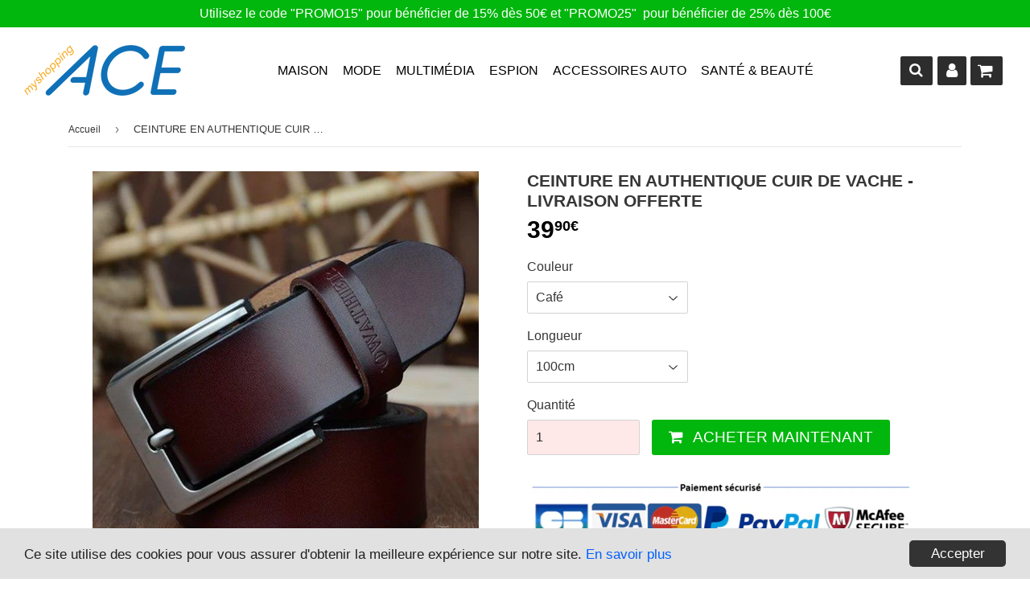

--- FILE ---
content_type: text/html; charset=utf-8
request_url: https://myshopping-ace.com/products/ceinture-en-authentique-cuir-de-vache-livraison-offerte
body_size: 24654
content:
<!doctype html>
<!--[if lt IE 7]><html class="no-js lt-ie9 lt-ie8 lt-ie7" lang="en"> <![endif]-->
<!--[if IE 7]><html class="no-js lt-ie9 lt-ie8" lang="en"> <![endif]-->
<!--[if IE 8]><html class="no-js lt-ie9" lang="en"> <![endif]-->
<!--[if IE 9 ]><html class="ie9 no-js"> <![endif]-->
<!--[if (gt IE 9)|!(IE)]><!--> <html class="no-touch no-js"> <!--<![endif]-->
<head>
  
  <!-- google verification ================================================== -->
   
  
  <!-- Basic page needs ================================================== -->
  <meta charset="utf-8">
  <meta http-equiv="X-UA-Compatible" content="IE=edge,chrome=1">

  

  <!-- Title and description ================================================== -->
  <title>
  CEINTURE EN AUTHENTIQUE CUIR DE VACHE - Livraison offerte &ndash; myshopping-ace
  </title>

  
    <meta name="description" content="MARRE D&#39;ACHETER DES CEINTURES DE MAUVAISE QUALITÉ ET DE LES VOIR SE DÉTÉRIORER AU BOUT DE QUELQUES MOIS ? PROCUREZ VOUS AUJOURD&#39;HUI UNE CEINTURE DE QUALITÉ À UN PRIX CASSÉ ! DESTOCKAGE MASSIF DE NOS CEINTURES EN CUIR DE VACHE AUTHENTIQUE ! PROFITEZ DÈS AUJOURD&#39;HUI DE NOTRE PROMOTION EXCLUSIVE ! Détails du produit : Mat">
  

  <!-- Product meta ================================================== -->
  
<meta property="og:site_name" content="myshopping-ace">
<meta property="og:url" content="https://myshopping-ace.com/products/ceinture-en-authentique-cuir-de-vache-livraison-offerte">
<meta property="og:title" content="CEINTURE EN AUTHENTIQUE CUIR DE VACHE - Livraison offerte">
<meta property="og:type" content="product">
<meta property="og:description" content="MARRE D&#39;ACHETER DES CEINTURES DE MAUVAISE QUALITÉ ET DE LES VOIR SE DÉTÉRIORER AU BOUT DE QUELQUES MOIS ? PROCUREZ VOUS AUJOURD&#39;HUI UNE CEINTURE DE QUALITÉ À UN PRIX CASSÉ ! DESTOCKAGE MASSIF DE NOS CEINTURES EN CUIR DE VACHE AUTHENTIQUE ! PROFITEZ DÈS AUJOURD&#39;HUI DE NOTRE PROMOTION EXCLUSIVE ! Détails du produit : Mat"><meta property="og:price:amount" content="39,90">
  <meta property="og:price:currency" content="EUR"><meta property="og:image" content="http://myshopping-ace.com/cdn/shop/products/HTB1QsFvSpXXXXaSXXXXq6xXFXXXI_889e87c6-c46d-4e5b-85ae-a02d2cfa7a8a_1024x1024.jpg?v=1601734172"><meta property="og:image" content="http://myshopping-ace.com/cdn/shop/products/HTB1L0.PSXXXXXanapXXq6xXFXXXV_1024x1024.jpg?v=1601734173"><meta property="og:image" content="http://myshopping-ace.com/cdn/shop/products/HTB1PEw5SXXXXXcEXVXXq6xXFXXXs_1024x1024.jpg?v=1601734173">
<meta property="og:image:secure_url" content="https://myshopping-ace.com/cdn/shop/products/HTB1QsFvSpXXXXaSXXXXq6xXFXXXI_889e87c6-c46d-4e5b-85ae-a02d2cfa7a8a_1024x1024.jpg?v=1601734172"><meta property="og:image:secure_url" content="https://myshopping-ace.com/cdn/shop/products/HTB1L0.PSXXXXXanapXXq6xXFXXXV_1024x1024.jpg?v=1601734173"><meta property="og:image:secure_url" content="https://myshopping-ace.com/cdn/shop/products/HTB1PEw5SXXXXXcEXVXXq6xXFXXXs_1024x1024.jpg?v=1601734173">


  <meta name="twitter:site" content="@https://facebook.com/">


  <meta name="twitter:card" content="summary_large_image">
  <meta name="twitter:image" content="https://myshopping-ace.com/cdn/shop/products/HTB1QsFvSpXXXXaSXXXXq6xXFXXXI_889e87c6-c46d-4e5b-85ae-a02d2cfa7a8a_1024x1024.jpg?v=1601734172">
  <meta name="twitter:image:width" content="480">
  <meta name="twitter:image:height" content="480">

<meta name="twitter:title" content="CEINTURE EN AUTHENTIQUE CUIR DE VACHE - Livraison offerte">
<meta name="twitter:description" content="MARRE D&#39;ACHETER DES CEINTURES DE MAUVAISE QUALITÉ ET DE LES VOIR SE DÉTÉRIORER AU BOUT DE QUELQUES MOIS ? PROCUREZ VOUS AUJOURD&#39;HUI UNE CEINTURE DE QUALITÉ À UN PRIX CASSÉ ! DESTOCKAGE MASSIF DE NOS CEINTURES EN CUIR DE VACHE AUTHENTIQUE ! PROFITEZ DÈS AUJOURD&#39;HUI DE NOTRE PROMOTION EXCLUSIVE ! Détails du produit : Mat">


  <!-- Helpers ================================================== -->
  <link rel="canonical" href="https://myshopping-ace.com/products/ceinture-en-authentique-cuir-de-vache-livraison-offerte">
  <meta name="viewport" content="width=device-width,initial-scale=1">

  <!-- CSS ================================================== -->
  
  <link href="//maxcdn.bootstrapcdn.com/font-awesome/4.7.0/css/font-awesome.min.css" rel="stylesheet" type="text/css" media="all" />
  <link href="//myshopping-ace.com/cdn/shop/t/2/assets/theme.scss.css?v=52673641426926213971727704815" rel="stylesheet" type="text/css" media="all" />
  <link href="//myshopping-ace.com/cdn/shop/t/2/assets/surcharge.scss.css?v=111603181540343972631601724299" rel="stylesheet" type="text/css" media="all" />
  <link href="//myshopping-ace.com/cdn/shop/t/2/assets/speedfly-game.css?v=70791427496542153421601724280" rel="stylesheet" type="text/css" media="all" />

  




  <!-- Header hook for plugins ================================================== -->
  <script>window.performance && window.performance.mark && window.performance.mark('shopify.content_for_header.start');</script><meta id="shopify-digital-wallet" name="shopify-digital-wallet" content="/26667909319/digital_wallets/dialog">
<meta name="shopify-checkout-api-token" content="cfa3614103ca8b0cb0106d2f97d3951f">
<meta id="in-context-paypal-metadata" data-shop-id="26667909319" data-venmo-supported="false" data-environment="production" data-locale="fr_FR" data-paypal-v4="true" data-currency="EUR">
<link rel="alternate" type="application/json+oembed" href="https://myshopping-ace.com/products/ceinture-en-authentique-cuir-de-vache-livraison-offerte.oembed">
<script async="async" src="/checkouts/internal/preloads.js?locale=fr-FR"></script>
<script id="apple-pay-shop-capabilities" type="application/json">{"shopId":26667909319,"countryCode":"FR","currencyCode":"EUR","merchantCapabilities":["supports3DS"],"merchantId":"gid:\/\/shopify\/Shop\/26667909319","merchantName":"myshopping-ace","requiredBillingContactFields":["postalAddress","email","phone"],"requiredShippingContactFields":["postalAddress","email","phone"],"shippingType":"shipping","supportedNetworks":["visa","masterCard","amex","maestro"],"total":{"type":"pending","label":"myshopping-ace","amount":"1.00"},"shopifyPaymentsEnabled":true,"supportsSubscriptions":true}</script>
<script id="shopify-features" type="application/json">{"accessToken":"cfa3614103ca8b0cb0106d2f97d3951f","betas":["rich-media-storefront-analytics"],"domain":"myshopping-ace.com","predictiveSearch":true,"shopId":26667909319,"locale":"fr"}</script>
<script>var Shopify = Shopify || {};
Shopify.shop = "myshopping-ace.myshopify.com";
Shopify.locale = "fr";
Shopify.currency = {"active":"EUR","rate":"1.0"};
Shopify.country = "FR";
Shopify.theme = {"name":"Speedfly-1-13","id":83005210823,"schema_name":"Speedfly Theme","schema_version":"1.12","theme_store_id":null,"role":"main"};
Shopify.theme.handle = "null";
Shopify.theme.style = {"id":null,"handle":null};
Shopify.cdnHost = "myshopping-ace.com/cdn";
Shopify.routes = Shopify.routes || {};
Shopify.routes.root = "/";</script>
<script type="module">!function(o){(o.Shopify=o.Shopify||{}).modules=!0}(window);</script>
<script>!function(o){function n(){var o=[];function n(){o.push(Array.prototype.slice.apply(arguments))}return n.q=o,n}var t=o.Shopify=o.Shopify||{};t.loadFeatures=n(),t.autoloadFeatures=n()}(window);</script>
<script id="shop-js-analytics" type="application/json">{"pageType":"product"}</script>
<script defer="defer" async type="module" src="//myshopping-ace.com/cdn/shopifycloud/shop-js/modules/v2/client.init-shop-cart-sync_BcDpqI9l.fr.esm.js"></script>
<script defer="defer" async type="module" src="//myshopping-ace.com/cdn/shopifycloud/shop-js/modules/v2/chunk.common_a1Rf5Dlz.esm.js"></script>
<script defer="defer" async type="module" src="//myshopping-ace.com/cdn/shopifycloud/shop-js/modules/v2/chunk.modal_Djra7sW9.esm.js"></script>
<script type="module">
  await import("//myshopping-ace.com/cdn/shopifycloud/shop-js/modules/v2/client.init-shop-cart-sync_BcDpqI9l.fr.esm.js");
await import("//myshopping-ace.com/cdn/shopifycloud/shop-js/modules/v2/chunk.common_a1Rf5Dlz.esm.js");
await import("//myshopping-ace.com/cdn/shopifycloud/shop-js/modules/v2/chunk.modal_Djra7sW9.esm.js");

  window.Shopify.SignInWithShop?.initShopCartSync?.({"fedCMEnabled":true,"windoidEnabled":true});

</script>
<script>(function() {
  var isLoaded = false;
  function asyncLoad() {
    if (isLoaded) return;
    isLoaded = true;
    var urls = ["https:\/\/d1564fddzjmdj5.cloudfront.net\/initializercolissimo.js?app_name=happycolissimo\u0026cloud=d1564fddzjmdj5.cloudfront.net\u0026shop=myshopping-ace.myshopify.com","https:\/\/cdn.cartsguru.io\/1c75d327-ca59-48ad-bfb8-7fb263dca31b\/c.js?shop=myshopping-ace.myshopify.com","https:\/\/gcdn.incartupsell.com\/hdjdd-Ls62R1_5k3x1YLasacX3.js?c=1765862429\u0026shop=myshopping-ace.myshopify.com"];
    for (var i = 0; i < urls.length; i++) {
      var s = document.createElement('script');
      s.type = 'text/javascript';
      s.async = true;
      s.src = urls[i];
      var x = document.getElementsByTagName('script')[0];
      x.parentNode.insertBefore(s, x);
    }
  };
  if(window.attachEvent) {
    window.attachEvent('onload', asyncLoad);
  } else {
    window.addEventListener('load', asyncLoad, false);
  }
})();</script>
<script id="__st">var __st={"a":26667909319,"offset":3600,"reqid":"1a6ab4e3-fbae-4f70-a47d-594d6d19ec75-1769092793","pageurl":"myshopping-ace.com\/products\/ceinture-en-authentique-cuir-de-vache-livraison-offerte","u":"747f2381bac3","p":"product","rtyp":"product","rid":4771597910215};</script>
<script>window.ShopifyPaypalV4VisibilityTracking = true;</script>
<script id="captcha-bootstrap">!function(){'use strict';const t='contact',e='account',n='new_comment',o=[[t,t],['blogs',n],['comments',n],[t,'customer']],c=[[e,'customer_login'],[e,'guest_login'],[e,'recover_customer_password'],[e,'create_customer']],r=t=>t.map((([t,e])=>`form[action*='/${t}']:not([data-nocaptcha='true']) input[name='form_type'][value='${e}']`)).join(','),a=t=>()=>t?[...document.querySelectorAll(t)].map((t=>t.form)):[];function s(){const t=[...o],e=r(t);return a(e)}const i='password',u='form_key',d=['recaptcha-v3-token','g-recaptcha-response','h-captcha-response',i],f=()=>{try{return window.sessionStorage}catch{return}},m='__shopify_v',_=t=>t.elements[u];function p(t,e,n=!1){try{const o=window.sessionStorage,c=JSON.parse(o.getItem(e)),{data:r}=function(t){const{data:e,action:n}=t;return t[m]||n?{data:e,action:n}:{data:t,action:n}}(c);for(const[e,n]of Object.entries(r))t.elements[e]&&(t.elements[e].value=n);n&&o.removeItem(e)}catch(o){console.error('form repopulation failed',{error:o})}}const l='form_type',E='cptcha';function T(t){t.dataset[E]=!0}const w=window,h=w.document,L='Shopify',v='ce_forms',y='captcha';let A=!1;((t,e)=>{const n=(g='f06e6c50-85a8-45c8-87d0-21a2b65856fe',I='https://cdn.shopify.com/shopifycloud/storefront-forms-hcaptcha/ce_storefront_forms_captcha_hcaptcha.v1.5.2.iife.js',D={infoText:'Protégé par hCaptcha',privacyText:'Confidentialité',termsText:'Conditions'},(t,e,n)=>{const o=w[L][v],c=o.bindForm;if(c)return c(t,g,e,D).then(n);var r;o.q.push([[t,g,e,D],n]),r=I,A||(h.body.append(Object.assign(h.createElement('script'),{id:'captcha-provider',async:!0,src:r})),A=!0)});var g,I,D;w[L]=w[L]||{},w[L][v]=w[L][v]||{},w[L][v].q=[],w[L][y]=w[L][y]||{},w[L][y].protect=function(t,e){n(t,void 0,e),T(t)},Object.freeze(w[L][y]),function(t,e,n,w,h,L){const[v,y,A,g]=function(t,e,n){const i=e?o:[],u=t?c:[],d=[...i,...u],f=r(d),m=r(i),_=r(d.filter((([t,e])=>n.includes(e))));return[a(f),a(m),a(_),s()]}(w,h,L),I=t=>{const e=t.target;return e instanceof HTMLFormElement?e:e&&e.form},D=t=>v().includes(t);t.addEventListener('submit',(t=>{const e=I(t);if(!e)return;const n=D(e)&&!e.dataset.hcaptchaBound&&!e.dataset.recaptchaBound,o=_(e),c=g().includes(e)&&(!o||!o.value);(n||c)&&t.preventDefault(),c&&!n&&(function(t){try{if(!f())return;!function(t){const e=f();if(!e)return;const n=_(t);if(!n)return;const o=n.value;o&&e.removeItem(o)}(t);const e=Array.from(Array(32),(()=>Math.random().toString(36)[2])).join('');!function(t,e){_(t)||t.append(Object.assign(document.createElement('input'),{type:'hidden',name:u})),t.elements[u].value=e}(t,e),function(t,e){const n=f();if(!n)return;const o=[...t.querySelectorAll(`input[type='${i}']`)].map((({name:t})=>t)),c=[...d,...o],r={};for(const[a,s]of new FormData(t).entries())c.includes(a)||(r[a]=s);n.setItem(e,JSON.stringify({[m]:1,action:t.action,data:r}))}(t,e)}catch(e){console.error('failed to persist form',e)}}(e),e.submit())}));const S=(t,e)=>{t&&!t.dataset[E]&&(n(t,e.some((e=>e===t))),T(t))};for(const o of['focusin','change'])t.addEventListener(o,(t=>{const e=I(t);D(e)&&S(e,y())}));const B=e.get('form_key'),M=e.get(l),P=B&&M;t.addEventListener('DOMContentLoaded',(()=>{const t=y();if(P)for(const e of t)e.elements[l].value===M&&p(e,B);[...new Set([...A(),...v().filter((t=>'true'===t.dataset.shopifyCaptcha))])].forEach((e=>S(e,t)))}))}(h,new URLSearchParams(w.location.search),n,t,e,['guest_login'])})(!0,!0)}();</script>
<script integrity="sha256-4kQ18oKyAcykRKYeNunJcIwy7WH5gtpwJnB7kiuLZ1E=" data-source-attribution="shopify.loadfeatures" defer="defer" src="//myshopping-ace.com/cdn/shopifycloud/storefront/assets/storefront/load_feature-a0a9edcb.js" crossorigin="anonymous"></script>
<script data-source-attribution="shopify.dynamic_checkout.dynamic.init">var Shopify=Shopify||{};Shopify.PaymentButton=Shopify.PaymentButton||{isStorefrontPortableWallets:!0,init:function(){window.Shopify.PaymentButton.init=function(){};var t=document.createElement("script");t.src="https://myshopping-ace.com/cdn/shopifycloud/portable-wallets/latest/portable-wallets.fr.js",t.type="module",document.head.appendChild(t)}};
</script>
<script data-source-attribution="shopify.dynamic_checkout.buyer_consent">
  function portableWalletsHideBuyerConsent(e){var t=document.getElementById("shopify-buyer-consent"),n=document.getElementById("shopify-subscription-policy-button");t&&n&&(t.classList.add("hidden"),t.setAttribute("aria-hidden","true"),n.removeEventListener("click",e))}function portableWalletsShowBuyerConsent(e){var t=document.getElementById("shopify-buyer-consent"),n=document.getElementById("shopify-subscription-policy-button");t&&n&&(t.classList.remove("hidden"),t.removeAttribute("aria-hidden"),n.addEventListener("click",e))}window.Shopify?.PaymentButton&&(window.Shopify.PaymentButton.hideBuyerConsent=portableWalletsHideBuyerConsent,window.Shopify.PaymentButton.showBuyerConsent=portableWalletsShowBuyerConsent);
</script>
<script data-source-attribution="shopify.dynamic_checkout.cart.bootstrap">document.addEventListener("DOMContentLoaded",(function(){function t(){return document.querySelector("shopify-accelerated-checkout-cart, shopify-accelerated-checkout")}if(t())Shopify.PaymentButton.init();else{new MutationObserver((function(e,n){t()&&(Shopify.PaymentButton.init(),n.disconnect())})).observe(document.body,{childList:!0,subtree:!0})}}));
</script>
<link id="shopify-accelerated-checkout-styles" rel="stylesheet" media="screen" href="https://myshopping-ace.com/cdn/shopifycloud/portable-wallets/latest/accelerated-checkout-backwards-compat.css" crossorigin="anonymous">
<style id="shopify-accelerated-checkout-cart">
        #shopify-buyer-consent {
  margin-top: 1em;
  display: inline-block;
  width: 100%;
}

#shopify-buyer-consent.hidden {
  display: none;
}

#shopify-subscription-policy-button {
  background: none;
  border: none;
  padding: 0;
  text-decoration: underline;
  font-size: inherit;
  cursor: pointer;
}

#shopify-subscription-policy-button::before {
  box-shadow: none;
}

      </style>

<script>window.performance && window.performance.mark && window.performance.mark('shopify.content_for_header.end');</script>

  

<!--[if lt IE 9]>
<script src="//cdnjs.cloudflare.com/ajax/libs/html5shiv/3.7.2/html5shiv.min.js" type="text/javascript"></script>
<script src="//myshopping-ace.com/cdn/shop/t/2/assets/respond.min.js?v=59" type="text/javascript"></script>
<link href="//myshopping-ace.com/cdn/shop/t/2/assets/respond-proxy.html" id="respond-proxy" rel="respond-proxy" />
<link href="//myshopping-ace.com/search?q=73564724bb56daf693097e032b0f4244" id="respond-redirect" rel="respond-redirect" />
<script src="//myshopping-ace.com/search?q=73564724bb56daf693097e032b0f4244" type="text/javascript"></script>
<![endif]-->
<!--[if (lte IE 9) ]><script src="//myshopping-ace.com/cdn/shop/t/2/assets/match-media.min.js?v=59" type="text/javascript"></script><![endif]-->

  
  <script src="//ajax.googleapis.com/ajax/libs/jquery/1.11.0/jquery.min.js" type="text/javascript"></script>

  <!--[if (gt IE 9)|!(IE)]><!--><script src="//myshopping-ace.com/cdn/shop/t/2/assets/vendor.js?v=64961650538212581521601724283" defer="defer"></script><!--<![endif]-->
  <!--[if lte IE 9]><script src="//myshopping-ace.com/cdn/shop/t/2/assets/vendor.js?v=64961650538212581521601724283"></script><![endif]-->

  <!--[if (gt IE 9)|!(IE)]><!--><script src="//myshopping-ace.com/cdn/shop/t/2/assets/theme.js?v=33818279517777010741601724299" defer="defer"></script><!--<![endif]-->
  <!--[if lte IE 9]><script src="//myshopping-ace.com/cdn/shop/t/2/assets/theme.js?v=33818279517777010741601724299"></script><![endif]-->
  
  <!--[if (gt IE 9)|!(IE)]><!--><script src="//myshopping-ace.com/cdn/shop/t/2/assets/surcharge.js?v=105997007003712207781601724299" defer="defer"></script><!--<![endif]-->
  <!--[if lte IE 9]><script src="//myshopping-ace.com/cdn/shop/t/2/assets/surcharge.js?v=105997007003712207781601724299"></script><![endif]-->

  
    
  
  <!-- Code script ================================================== -->
    

<link href="https://monorail-edge.shopifysvc.com" rel="dns-prefetch">
<script>(function(){if ("sendBeacon" in navigator && "performance" in window) {try {var session_token_from_headers = performance.getEntriesByType('navigation')[0].serverTiming.find(x => x.name == '_s').description;} catch {var session_token_from_headers = undefined;}var session_cookie_matches = document.cookie.match(/_shopify_s=([^;]*)/);var session_token_from_cookie = session_cookie_matches && session_cookie_matches.length === 2 ? session_cookie_matches[1] : "";var session_token = session_token_from_headers || session_token_from_cookie || "";function handle_abandonment_event(e) {var entries = performance.getEntries().filter(function(entry) {return /monorail-edge.shopifysvc.com/.test(entry.name);});if (!window.abandonment_tracked && entries.length === 0) {window.abandonment_tracked = true;var currentMs = Date.now();var navigation_start = performance.timing.navigationStart;var payload = {shop_id: 26667909319,url: window.location.href,navigation_start,duration: currentMs - navigation_start,session_token,page_type: "product"};window.navigator.sendBeacon("https://monorail-edge.shopifysvc.com/v1/produce", JSON.stringify({schema_id: "online_store_buyer_site_abandonment/1.1",payload: payload,metadata: {event_created_at_ms: currentMs,event_sent_at_ms: currentMs}}));}}window.addEventListener('pagehide', handle_abandonment_event);}}());</script>
<script id="web-pixels-manager-setup">(function e(e,d,r,n,o){if(void 0===o&&(o={}),!Boolean(null===(a=null===(i=window.Shopify)||void 0===i?void 0:i.analytics)||void 0===a?void 0:a.replayQueue)){var i,a;window.Shopify=window.Shopify||{};var t=window.Shopify;t.analytics=t.analytics||{};var s=t.analytics;s.replayQueue=[],s.publish=function(e,d,r){return s.replayQueue.push([e,d,r]),!0};try{self.performance.mark("wpm:start")}catch(e){}var l=function(){var e={modern:/Edge?\/(1{2}[4-9]|1[2-9]\d|[2-9]\d{2}|\d{4,})\.\d+(\.\d+|)|Firefox\/(1{2}[4-9]|1[2-9]\d|[2-9]\d{2}|\d{4,})\.\d+(\.\d+|)|Chrom(ium|e)\/(9{2}|\d{3,})\.\d+(\.\d+|)|(Maci|X1{2}).+ Version\/(15\.\d+|(1[6-9]|[2-9]\d|\d{3,})\.\d+)([,.]\d+|)( \(\w+\)|)( Mobile\/\w+|) Safari\/|Chrome.+OPR\/(9{2}|\d{3,})\.\d+\.\d+|(CPU[ +]OS|iPhone[ +]OS|CPU[ +]iPhone|CPU IPhone OS|CPU iPad OS)[ +]+(15[._]\d+|(1[6-9]|[2-9]\d|\d{3,})[._]\d+)([._]\d+|)|Android:?[ /-](13[3-9]|1[4-9]\d|[2-9]\d{2}|\d{4,})(\.\d+|)(\.\d+|)|Android.+Firefox\/(13[5-9]|1[4-9]\d|[2-9]\d{2}|\d{4,})\.\d+(\.\d+|)|Android.+Chrom(ium|e)\/(13[3-9]|1[4-9]\d|[2-9]\d{2}|\d{4,})\.\d+(\.\d+|)|SamsungBrowser\/([2-9]\d|\d{3,})\.\d+/,legacy:/Edge?\/(1[6-9]|[2-9]\d|\d{3,})\.\d+(\.\d+|)|Firefox\/(5[4-9]|[6-9]\d|\d{3,})\.\d+(\.\d+|)|Chrom(ium|e)\/(5[1-9]|[6-9]\d|\d{3,})\.\d+(\.\d+|)([\d.]+$|.*Safari\/(?![\d.]+ Edge\/[\d.]+$))|(Maci|X1{2}).+ Version\/(10\.\d+|(1[1-9]|[2-9]\d|\d{3,})\.\d+)([,.]\d+|)( \(\w+\)|)( Mobile\/\w+|) Safari\/|Chrome.+OPR\/(3[89]|[4-9]\d|\d{3,})\.\d+\.\d+|(CPU[ +]OS|iPhone[ +]OS|CPU[ +]iPhone|CPU IPhone OS|CPU iPad OS)[ +]+(10[._]\d+|(1[1-9]|[2-9]\d|\d{3,})[._]\d+)([._]\d+|)|Android:?[ /-](13[3-9]|1[4-9]\d|[2-9]\d{2}|\d{4,})(\.\d+|)(\.\d+|)|Mobile Safari.+OPR\/([89]\d|\d{3,})\.\d+\.\d+|Android.+Firefox\/(13[5-9]|1[4-9]\d|[2-9]\d{2}|\d{4,})\.\d+(\.\d+|)|Android.+Chrom(ium|e)\/(13[3-9]|1[4-9]\d|[2-9]\d{2}|\d{4,})\.\d+(\.\d+|)|Android.+(UC? ?Browser|UCWEB|U3)[ /]?(15\.([5-9]|\d{2,})|(1[6-9]|[2-9]\d|\d{3,})\.\d+)\.\d+|SamsungBrowser\/(5\.\d+|([6-9]|\d{2,})\.\d+)|Android.+MQ{2}Browser\/(14(\.(9|\d{2,})|)|(1[5-9]|[2-9]\d|\d{3,})(\.\d+|))(\.\d+|)|K[Aa][Ii]OS\/(3\.\d+|([4-9]|\d{2,})\.\d+)(\.\d+|)/},d=e.modern,r=e.legacy,n=navigator.userAgent;return n.match(d)?"modern":n.match(r)?"legacy":"unknown"}(),u="modern"===l?"modern":"legacy",c=(null!=n?n:{modern:"",legacy:""})[u],f=function(e){return[e.baseUrl,"/wpm","/b",e.hashVersion,"modern"===e.buildTarget?"m":"l",".js"].join("")}({baseUrl:d,hashVersion:r,buildTarget:u}),m=function(e){var d=e.version,r=e.bundleTarget,n=e.surface,o=e.pageUrl,i=e.monorailEndpoint;return{emit:function(e){var a=e.status,t=e.errorMsg,s=(new Date).getTime(),l=JSON.stringify({metadata:{event_sent_at_ms:s},events:[{schema_id:"web_pixels_manager_load/3.1",payload:{version:d,bundle_target:r,page_url:o,status:a,surface:n,error_msg:t},metadata:{event_created_at_ms:s}}]});if(!i)return console&&console.warn&&console.warn("[Web Pixels Manager] No Monorail endpoint provided, skipping logging."),!1;try{return self.navigator.sendBeacon.bind(self.navigator)(i,l)}catch(e){}var u=new XMLHttpRequest;try{return u.open("POST",i,!0),u.setRequestHeader("Content-Type","text/plain"),u.send(l),!0}catch(e){return console&&console.warn&&console.warn("[Web Pixels Manager] Got an unhandled error while logging to Monorail."),!1}}}}({version:r,bundleTarget:l,surface:e.surface,pageUrl:self.location.href,monorailEndpoint:e.monorailEndpoint});try{o.browserTarget=l,function(e){var d=e.src,r=e.async,n=void 0===r||r,o=e.onload,i=e.onerror,a=e.sri,t=e.scriptDataAttributes,s=void 0===t?{}:t,l=document.createElement("script"),u=document.querySelector("head"),c=document.querySelector("body");if(l.async=n,l.src=d,a&&(l.integrity=a,l.crossOrigin="anonymous"),s)for(var f in s)if(Object.prototype.hasOwnProperty.call(s,f))try{l.dataset[f]=s[f]}catch(e){}if(o&&l.addEventListener("load",o),i&&l.addEventListener("error",i),u)u.appendChild(l);else{if(!c)throw new Error("Did not find a head or body element to append the script");c.appendChild(l)}}({src:f,async:!0,onload:function(){if(!function(){var e,d;return Boolean(null===(d=null===(e=window.Shopify)||void 0===e?void 0:e.analytics)||void 0===d?void 0:d.initialized)}()){var d=window.webPixelsManager.init(e)||void 0;if(d){var r=window.Shopify.analytics;r.replayQueue.forEach((function(e){var r=e[0],n=e[1],o=e[2];d.publishCustomEvent(r,n,o)})),r.replayQueue=[],r.publish=d.publishCustomEvent,r.visitor=d.visitor,r.initialized=!0}}},onerror:function(){return m.emit({status:"failed",errorMsg:"".concat(f," has failed to load")})},sri:function(e){var d=/^sha384-[A-Za-z0-9+/=]+$/;return"string"==typeof e&&d.test(e)}(c)?c:"",scriptDataAttributes:o}),m.emit({status:"loading"})}catch(e){m.emit({status:"failed",errorMsg:(null==e?void 0:e.message)||"Unknown error"})}}})({shopId: 26667909319,storefrontBaseUrl: "https://myshopping-ace.com",extensionsBaseUrl: "https://extensions.shopifycdn.com/cdn/shopifycloud/web-pixels-manager",monorailEndpoint: "https://monorail-edge.shopifysvc.com/unstable/produce_batch",surface: "storefront-renderer",enabledBetaFlags: ["2dca8a86"],webPixelsConfigList: [{"id":"3983966550","configuration":"{\"accountID\":\"211686\"}","eventPayloadVersion":"v1","runtimeContext":"STRICT","scriptVersion":"e9702cc0fbdd9453d46c7ca8e2f5a5f4","type":"APP","apiClientId":956606,"privacyPurposes":[],"dataSharingAdjustments":{"protectedCustomerApprovalScopes":[]}},{"id":"shopify-app-pixel","configuration":"{}","eventPayloadVersion":"v1","runtimeContext":"STRICT","scriptVersion":"0450","apiClientId":"shopify-pixel","type":"APP","privacyPurposes":["ANALYTICS","MARKETING"]},{"id":"shopify-custom-pixel","eventPayloadVersion":"v1","runtimeContext":"LAX","scriptVersion":"0450","apiClientId":"shopify-pixel","type":"CUSTOM","privacyPurposes":["ANALYTICS","MARKETING"]}],isMerchantRequest: false,initData: {"shop":{"name":"myshopping-ace","paymentSettings":{"currencyCode":"EUR"},"myshopifyDomain":"myshopping-ace.myshopify.com","countryCode":"FR","storefrontUrl":"https:\/\/myshopping-ace.com"},"customer":null,"cart":null,"checkout":null,"productVariants":[{"price":{"amount":39.9,"currencyCode":"EUR"},"product":{"title":"CEINTURE EN AUTHENTIQUE CUIR DE VACHE - Livraison offerte","vendor":"myshopping-ace","id":"4771597910215","untranslatedTitle":"CEINTURE EN AUTHENTIQUE CUIR DE VACHE - Livraison offerte","url":"\/products\/ceinture-en-authentique-cuir-de-vache-livraison-offerte","type":"200000298"},"id":"32440108056775","image":{"src":"\/\/myshopping-ace.com\/cdn\/shop\/products\/14_29_XF002_coffee_200000858_100014128.jpg?v=1601734173"},"sku":"14:29#XF002 coffee;200000858:100014128","title":"Café \/ 100cm","untranslatedTitle":"Café \/ 100cm"},{"price":{"amount":39.9,"currencyCode":"EUR"},"product":{"title":"CEINTURE EN AUTHENTIQUE CUIR DE VACHE - Livraison offerte","vendor":"myshopping-ace","id":"4771597910215","untranslatedTitle":"CEINTURE EN AUTHENTIQUE CUIR DE VACHE - Livraison offerte","url":"\/products\/ceinture-en-authentique-cuir-de-vache-livraison-offerte","type":"200000298"},"id":"32440108089543","image":{"src":"\/\/myshopping-ace.com\/cdn\/shop\/products\/14_29_XF002_coffee_200000858_100014128.jpg?v=1601734173"},"sku":"14:29#XF002 coffee;200000858:201447585","title":"Café \/ 105CM","untranslatedTitle":"Café \/ 105CM"},{"price":{"amount":39.9,"currencyCode":"EUR"},"product":{"title":"CEINTURE EN AUTHENTIQUE CUIR DE VACHE - Livraison offerte","vendor":"myshopping-ace","id":"4771597910215","untranslatedTitle":"CEINTURE EN AUTHENTIQUE CUIR DE VACHE - Livraison offerte","url":"\/products\/ceinture-en-authentique-cuir-de-vache-livraison-offerte","type":"200000298"},"id":"32440108122311","image":{"src":"\/\/myshopping-ace.com\/cdn\/shop\/products\/14_29_XF002_coffee_200000858_100014128.jpg?v=1601734173"},"sku":"14:29#XF002 coffee;200000858:201447586","title":"Café \/ 110cm","untranslatedTitle":"Café \/ 110cm"},{"price":{"amount":39.9,"currencyCode":"EUR"},"product":{"title":"CEINTURE EN AUTHENTIQUE CUIR DE VACHE - Livraison offerte","vendor":"myshopping-ace","id":"4771597910215","untranslatedTitle":"CEINTURE EN AUTHENTIQUE CUIR DE VACHE - Livraison offerte","url":"\/products\/ceinture-en-authentique-cuir-de-vache-livraison-offerte","type":"200000298"},"id":"32440108155079","image":{"src":"\/\/myshopping-ace.com\/cdn\/shop\/products\/14_29_XF002_coffee_200000858_100014128.jpg?v=1601734173"},"sku":"14:29#XF002 coffee;200000858:201447587","title":"Café \/ 115CM","untranslatedTitle":"Café \/ 115CM"},{"price":{"amount":39.9,"currencyCode":"EUR"},"product":{"title":"CEINTURE EN AUTHENTIQUE CUIR DE VACHE - Livraison offerte","vendor":"myshopping-ace","id":"4771597910215","untranslatedTitle":"CEINTURE EN AUTHENTIQUE CUIR DE VACHE - Livraison offerte","url":"\/products\/ceinture-en-authentique-cuir-de-vache-livraison-offerte","type":"200000298"},"id":"32440108187847","image":{"src":"\/\/myshopping-ace.com\/cdn\/shop\/products\/14_29_XF002_coffee_200000858_100014128.jpg?v=1601734173"},"sku":"14:29#XF002 coffee;200000858:200006543","title":"Café \/ 120CM","untranslatedTitle":"Café \/ 120CM"},{"price":{"amount":39.9,"currencyCode":"EUR"},"product":{"title":"CEINTURE EN AUTHENTIQUE CUIR DE VACHE - Livraison offerte","vendor":"myshopping-ace","id":"4771597910215","untranslatedTitle":"CEINTURE EN AUTHENTIQUE CUIR DE VACHE - Livraison offerte","url":"\/products\/ceinture-en-authentique-cuir-de-vache-livraison-offerte","type":"200000298"},"id":"32440108220615","image":{"src":"\/\/myshopping-ace.com\/cdn\/shop\/products\/14_29_XF002_coffee_200000858_100014128.jpg?v=1601734173"},"sku":"14:29#XF002 coffee;200000858:201447588","title":"Café \/ 125cm","untranslatedTitle":"Café \/ 125cm"},{"price":{"amount":39.9,"currencyCode":"EUR"},"product":{"title":"CEINTURE EN AUTHENTIQUE CUIR DE VACHE - Livraison offerte","vendor":"myshopping-ace","id":"4771597910215","untranslatedTitle":"CEINTURE EN AUTHENTIQUE CUIR DE VACHE - Livraison offerte","url":"\/products\/ceinture-en-authentique-cuir-de-vache-livraison-offerte","type":"200000298"},"id":"32440108253383","image":{"src":"\/\/myshopping-ace.com\/cdn\/shop\/products\/14_29_XF002_coffee_200000858_100014128.jpg?v=1601734173"},"sku":"14:29#XF002 coffee;200000858:201447589","title":"Café \/ 130cm","untranslatedTitle":"Café \/ 130cm"},{"price":{"amount":39.9,"currencyCode":"EUR"},"product":{"title":"CEINTURE EN AUTHENTIQUE CUIR DE VACHE - Livraison offerte","vendor":"myshopping-ace","id":"4771597910215","untranslatedTitle":"CEINTURE EN AUTHENTIQUE CUIR DE VACHE - Livraison offerte","url":"\/products\/ceinture-en-authentique-cuir-de-vache-livraison-offerte","type":"200000298"},"id":"32440108286151","image":{"src":"\/\/myshopping-ace.com\/cdn\/shop\/products\/14_10_XF002_black_200000858_100014128.jpg?v=1601734173"},"sku":"14:10#XF002 black;200000858:100014128","title":"Noir \/ 100cm","untranslatedTitle":"Noir \/ 100cm"},{"price":{"amount":39.9,"currencyCode":"EUR"},"product":{"title":"CEINTURE EN AUTHENTIQUE CUIR DE VACHE - Livraison offerte","vendor":"myshopping-ace","id":"4771597910215","untranslatedTitle":"CEINTURE EN AUTHENTIQUE CUIR DE VACHE - Livraison offerte","url":"\/products\/ceinture-en-authentique-cuir-de-vache-livraison-offerte","type":"200000298"},"id":"32440108318919","image":{"src":"\/\/myshopping-ace.com\/cdn\/shop\/products\/14_10_XF002_black_200000858_100014128.jpg?v=1601734173"},"sku":"14:10#XF002 black;200000858:201447585","title":"Noir \/ 105CM","untranslatedTitle":"Noir \/ 105CM"},{"price":{"amount":39.9,"currencyCode":"EUR"},"product":{"title":"CEINTURE EN AUTHENTIQUE CUIR DE VACHE - Livraison offerte","vendor":"myshopping-ace","id":"4771597910215","untranslatedTitle":"CEINTURE EN AUTHENTIQUE CUIR DE VACHE - Livraison offerte","url":"\/products\/ceinture-en-authentique-cuir-de-vache-livraison-offerte","type":"200000298"},"id":"32440108351687","image":{"src":"\/\/myshopping-ace.com\/cdn\/shop\/products\/14_10_XF002_black_200000858_100014128.jpg?v=1601734173"},"sku":"14:10#XF002 black;200000858:201447586","title":"Noir \/ 110cm","untranslatedTitle":"Noir \/ 110cm"},{"price":{"amount":39.9,"currencyCode":"EUR"},"product":{"title":"CEINTURE EN AUTHENTIQUE CUIR DE VACHE - Livraison offerte","vendor":"myshopping-ace","id":"4771597910215","untranslatedTitle":"CEINTURE EN AUTHENTIQUE CUIR DE VACHE - Livraison offerte","url":"\/products\/ceinture-en-authentique-cuir-de-vache-livraison-offerte","type":"200000298"},"id":"32440108384455","image":{"src":"\/\/myshopping-ace.com\/cdn\/shop\/products\/14_10_XF002_black_200000858_100014128.jpg?v=1601734173"},"sku":"14:10#XF002 black;200000858:201447587","title":"Noir \/ 115CM","untranslatedTitle":"Noir \/ 115CM"},{"price":{"amount":39.9,"currencyCode":"EUR"},"product":{"title":"CEINTURE EN AUTHENTIQUE CUIR DE VACHE - Livraison offerte","vendor":"myshopping-ace","id":"4771597910215","untranslatedTitle":"CEINTURE EN AUTHENTIQUE CUIR DE VACHE - Livraison offerte","url":"\/products\/ceinture-en-authentique-cuir-de-vache-livraison-offerte","type":"200000298"},"id":"32440108417223","image":{"src":"\/\/myshopping-ace.com\/cdn\/shop\/products\/14_10_XF002_black_200000858_100014128.jpg?v=1601734173"},"sku":"14:10#XF002 black;200000858:200006543","title":"Noir \/ 120CM","untranslatedTitle":"Noir \/ 120CM"},{"price":{"amount":39.9,"currencyCode":"EUR"},"product":{"title":"CEINTURE EN AUTHENTIQUE CUIR DE VACHE - Livraison offerte","vendor":"myshopping-ace","id":"4771597910215","untranslatedTitle":"CEINTURE EN AUTHENTIQUE CUIR DE VACHE - Livraison offerte","url":"\/products\/ceinture-en-authentique-cuir-de-vache-livraison-offerte","type":"200000298"},"id":"32440108449991","image":{"src":"\/\/myshopping-ace.com\/cdn\/shop\/products\/14_10_XF002_black_200000858_100014128.jpg?v=1601734173"},"sku":"14:10#XF002 black;200000858:201447588","title":"Noir \/ 125cm","untranslatedTitle":"Noir \/ 125cm"},{"price":{"amount":39.9,"currencyCode":"EUR"},"product":{"title":"CEINTURE EN AUTHENTIQUE CUIR DE VACHE - Livraison offerte","vendor":"myshopping-ace","id":"4771597910215","untranslatedTitle":"CEINTURE EN AUTHENTIQUE CUIR DE VACHE - Livraison offerte","url":"\/products\/ceinture-en-authentique-cuir-de-vache-livraison-offerte","type":"200000298"},"id":"32440108482759","image":{"src":"\/\/myshopping-ace.com\/cdn\/shop\/products\/14_10_XF002_black_200000858_100014128.jpg?v=1601734173"},"sku":"14:10#XF002 black;200000858:201447589","title":"Noir \/ 130cm","untranslatedTitle":"Noir \/ 130cm"},{"price":{"amount":39.9,"currencyCode":"EUR"},"product":{"title":"CEINTURE EN AUTHENTIQUE CUIR DE VACHE - Livraison offerte","vendor":"myshopping-ace","id":"4771597910215","untranslatedTitle":"CEINTURE EN AUTHENTIQUE CUIR DE VACHE - Livraison offerte","url":"\/products\/ceinture-en-authentique-cuir-de-vache-livraison-offerte","type":"200000298"},"id":"32440108515527","image":{"src":"\/\/myshopping-ace.com\/cdn\/shop\/products\/14_1254_XF002_brown_200000858_100014128.jpg?v=1601734173"},"sku":"14:1254#XF002 brown;200000858:100014128","title":"Marron \/ 100cm","untranslatedTitle":"Marron \/ 100cm"},{"price":{"amount":39.9,"currencyCode":"EUR"},"product":{"title":"CEINTURE EN AUTHENTIQUE CUIR DE VACHE - Livraison offerte","vendor":"myshopping-ace","id":"4771597910215","untranslatedTitle":"CEINTURE EN AUTHENTIQUE CUIR DE VACHE - Livraison offerte","url":"\/products\/ceinture-en-authentique-cuir-de-vache-livraison-offerte","type":"200000298"},"id":"32440108548295","image":{"src":"\/\/myshopping-ace.com\/cdn\/shop\/products\/14_1254_XF002_brown_200000858_100014128.jpg?v=1601734173"},"sku":"14:1254#XF002 brown;200000858:201447585","title":"Marron \/ 105CM","untranslatedTitle":"Marron \/ 105CM"},{"price":{"amount":39.9,"currencyCode":"EUR"},"product":{"title":"CEINTURE EN AUTHENTIQUE CUIR DE VACHE - Livraison offerte","vendor":"myshopping-ace","id":"4771597910215","untranslatedTitle":"CEINTURE EN AUTHENTIQUE CUIR DE VACHE - Livraison offerte","url":"\/products\/ceinture-en-authentique-cuir-de-vache-livraison-offerte","type":"200000298"},"id":"32440108581063","image":{"src":"\/\/myshopping-ace.com\/cdn\/shop\/products\/14_1254_XF002_brown_200000858_100014128.jpg?v=1601734173"},"sku":"14:1254#XF002 brown;200000858:201447586","title":"Marron \/ 110cm","untranslatedTitle":"Marron \/ 110cm"},{"price":{"amount":39.9,"currencyCode":"EUR"},"product":{"title":"CEINTURE EN AUTHENTIQUE CUIR DE VACHE - Livraison offerte","vendor":"myshopping-ace","id":"4771597910215","untranslatedTitle":"CEINTURE EN AUTHENTIQUE CUIR DE VACHE - Livraison offerte","url":"\/products\/ceinture-en-authentique-cuir-de-vache-livraison-offerte","type":"200000298"},"id":"32440108613831","image":{"src":"\/\/myshopping-ace.com\/cdn\/shop\/products\/14_1254_XF002_brown_200000858_100014128.jpg?v=1601734173"},"sku":"14:1254#XF002 brown;200000858:201447587","title":"Marron \/ 115CM","untranslatedTitle":"Marron \/ 115CM"},{"price":{"amount":39.9,"currencyCode":"EUR"},"product":{"title":"CEINTURE EN AUTHENTIQUE CUIR DE VACHE - Livraison offerte","vendor":"myshopping-ace","id":"4771597910215","untranslatedTitle":"CEINTURE EN AUTHENTIQUE CUIR DE VACHE - Livraison offerte","url":"\/products\/ceinture-en-authentique-cuir-de-vache-livraison-offerte","type":"200000298"},"id":"32440108646599","image":{"src":"\/\/myshopping-ace.com\/cdn\/shop\/products\/14_1254_XF002_brown_200000858_100014128.jpg?v=1601734173"},"sku":"14:1254#XF002 brown;200000858:200006543","title":"Marron \/ 120CM","untranslatedTitle":"Marron \/ 120CM"},{"price":{"amount":39.9,"currencyCode":"EUR"},"product":{"title":"CEINTURE EN AUTHENTIQUE CUIR DE VACHE - Livraison offerte","vendor":"myshopping-ace","id":"4771597910215","untranslatedTitle":"CEINTURE EN AUTHENTIQUE CUIR DE VACHE - Livraison offerte","url":"\/products\/ceinture-en-authentique-cuir-de-vache-livraison-offerte","type":"200000298"},"id":"32440108679367","image":{"src":"\/\/myshopping-ace.com\/cdn\/shop\/products\/14_1254_XF002_brown_200000858_100014128.jpg?v=1601734173"},"sku":"14:1254#XF002 brown;200000858:201447588","title":"Marron \/ 125cm","untranslatedTitle":"Marron \/ 125cm"},{"price":{"amount":39.9,"currencyCode":"EUR"},"product":{"title":"CEINTURE EN AUTHENTIQUE CUIR DE VACHE - Livraison offerte","vendor":"myshopping-ace","id":"4771597910215","untranslatedTitle":"CEINTURE EN AUTHENTIQUE CUIR DE VACHE - Livraison offerte","url":"\/products\/ceinture-en-authentique-cuir-de-vache-livraison-offerte","type":"200000298"},"id":"32440108712135","image":{"src":"\/\/myshopping-ace.com\/cdn\/shop\/products\/14_1254_XF002_brown_200000858_100014128.jpg?v=1601734173"},"sku":"14:1254#XF002 brown;200000858:201447589","title":"Marron \/ 130cm","untranslatedTitle":"Marron \/ 130cm"}],"purchasingCompany":null},},"https://myshopping-ace.com/cdn","fcfee988w5aeb613cpc8e4bc33m6693e112",{"modern":"","legacy":""},{"shopId":"26667909319","storefrontBaseUrl":"https:\/\/myshopping-ace.com","extensionBaseUrl":"https:\/\/extensions.shopifycdn.com\/cdn\/shopifycloud\/web-pixels-manager","surface":"storefront-renderer","enabledBetaFlags":"[\"2dca8a86\"]","isMerchantRequest":"false","hashVersion":"fcfee988w5aeb613cpc8e4bc33m6693e112","publish":"custom","events":"[[\"page_viewed\",{}],[\"product_viewed\",{\"productVariant\":{\"price\":{\"amount\":39.9,\"currencyCode\":\"EUR\"},\"product\":{\"title\":\"CEINTURE EN AUTHENTIQUE CUIR DE VACHE - Livraison offerte\",\"vendor\":\"myshopping-ace\",\"id\":\"4771597910215\",\"untranslatedTitle\":\"CEINTURE EN AUTHENTIQUE CUIR DE VACHE - Livraison offerte\",\"url\":\"\/products\/ceinture-en-authentique-cuir-de-vache-livraison-offerte\",\"type\":\"200000298\"},\"id\":\"32440108056775\",\"image\":{\"src\":\"\/\/myshopping-ace.com\/cdn\/shop\/products\/14_29_XF002_coffee_200000858_100014128.jpg?v=1601734173\"},\"sku\":\"14:29#XF002 coffee;200000858:100014128\",\"title\":\"Café \/ 100cm\",\"untranslatedTitle\":\"Café \/ 100cm\"}}]]"});</script><script>
  window.ShopifyAnalytics = window.ShopifyAnalytics || {};
  window.ShopifyAnalytics.meta = window.ShopifyAnalytics.meta || {};
  window.ShopifyAnalytics.meta.currency = 'EUR';
  var meta = {"product":{"id":4771597910215,"gid":"gid:\/\/shopify\/Product\/4771597910215","vendor":"myshopping-ace","type":"200000298","handle":"ceinture-en-authentique-cuir-de-vache-livraison-offerte","variants":[{"id":32440108056775,"price":3990,"name":"CEINTURE EN AUTHENTIQUE CUIR DE VACHE - Livraison offerte - Café \/ 100cm","public_title":"Café \/ 100cm","sku":"14:29#XF002 coffee;200000858:100014128"},{"id":32440108089543,"price":3990,"name":"CEINTURE EN AUTHENTIQUE CUIR DE VACHE - Livraison offerte - Café \/ 105CM","public_title":"Café \/ 105CM","sku":"14:29#XF002 coffee;200000858:201447585"},{"id":32440108122311,"price":3990,"name":"CEINTURE EN AUTHENTIQUE CUIR DE VACHE - Livraison offerte - Café \/ 110cm","public_title":"Café \/ 110cm","sku":"14:29#XF002 coffee;200000858:201447586"},{"id":32440108155079,"price":3990,"name":"CEINTURE EN AUTHENTIQUE CUIR DE VACHE - Livraison offerte - Café \/ 115CM","public_title":"Café \/ 115CM","sku":"14:29#XF002 coffee;200000858:201447587"},{"id":32440108187847,"price":3990,"name":"CEINTURE EN AUTHENTIQUE CUIR DE VACHE - Livraison offerte - Café \/ 120CM","public_title":"Café \/ 120CM","sku":"14:29#XF002 coffee;200000858:200006543"},{"id":32440108220615,"price":3990,"name":"CEINTURE EN AUTHENTIQUE CUIR DE VACHE - Livraison offerte - Café \/ 125cm","public_title":"Café \/ 125cm","sku":"14:29#XF002 coffee;200000858:201447588"},{"id":32440108253383,"price":3990,"name":"CEINTURE EN AUTHENTIQUE CUIR DE VACHE - Livraison offerte - Café \/ 130cm","public_title":"Café \/ 130cm","sku":"14:29#XF002 coffee;200000858:201447589"},{"id":32440108286151,"price":3990,"name":"CEINTURE EN AUTHENTIQUE CUIR DE VACHE - Livraison offerte - Noir \/ 100cm","public_title":"Noir \/ 100cm","sku":"14:10#XF002 black;200000858:100014128"},{"id":32440108318919,"price":3990,"name":"CEINTURE EN AUTHENTIQUE CUIR DE VACHE - Livraison offerte - Noir \/ 105CM","public_title":"Noir \/ 105CM","sku":"14:10#XF002 black;200000858:201447585"},{"id":32440108351687,"price":3990,"name":"CEINTURE EN AUTHENTIQUE CUIR DE VACHE - Livraison offerte - Noir \/ 110cm","public_title":"Noir \/ 110cm","sku":"14:10#XF002 black;200000858:201447586"},{"id":32440108384455,"price":3990,"name":"CEINTURE EN AUTHENTIQUE CUIR DE VACHE - Livraison offerte - Noir \/ 115CM","public_title":"Noir \/ 115CM","sku":"14:10#XF002 black;200000858:201447587"},{"id":32440108417223,"price":3990,"name":"CEINTURE EN AUTHENTIQUE CUIR DE VACHE - Livraison offerte - Noir \/ 120CM","public_title":"Noir \/ 120CM","sku":"14:10#XF002 black;200000858:200006543"},{"id":32440108449991,"price":3990,"name":"CEINTURE EN AUTHENTIQUE CUIR DE VACHE - Livraison offerte - Noir \/ 125cm","public_title":"Noir \/ 125cm","sku":"14:10#XF002 black;200000858:201447588"},{"id":32440108482759,"price":3990,"name":"CEINTURE EN AUTHENTIQUE CUIR DE VACHE - Livraison offerte - Noir \/ 130cm","public_title":"Noir \/ 130cm","sku":"14:10#XF002 black;200000858:201447589"},{"id":32440108515527,"price":3990,"name":"CEINTURE EN AUTHENTIQUE CUIR DE VACHE - Livraison offerte - Marron \/ 100cm","public_title":"Marron \/ 100cm","sku":"14:1254#XF002 brown;200000858:100014128"},{"id":32440108548295,"price":3990,"name":"CEINTURE EN AUTHENTIQUE CUIR DE VACHE - Livraison offerte - Marron \/ 105CM","public_title":"Marron \/ 105CM","sku":"14:1254#XF002 brown;200000858:201447585"},{"id":32440108581063,"price":3990,"name":"CEINTURE EN AUTHENTIQUE CUIR DE VACHE - Livraison offerte - Marron \/ 110cm","public_title":"Marron \/ 110cm","sku":"14:1254#XF002 brown;200000858:201447586"},{"id":32440108613831,"price":3990,"name":"CEINTURE EN AUTHENTIQUE CUIR DE VACHE - Livraison offerte - Marron \/ 115CM","public_title":"Marron \/ 115CM","sku":"14:1254#XF002 brown;200000858:201447587"},{"id":32440108646599,"price":3990,"name":"CEINTURE EN AUTHENTIQUE CUIR DE VACHE - Livraison offerte - Marron \/ 120CM","public_title":"Marron \/ 120CM","sku":"14:1254#XF002 brown;200000858:200006543"},{"id":32440108679367,"price":3990,"name":"CEINTURE EN AUTHENTIQUE CUIR DE VACHE - Livraison offerte - Marron \/ 125cm","public_title":"Marron \/ 125cm","sku":"14:1254#XF002 brown;200000858:201447588"},{"id":32440108712135,"price":3990,"name":"CEINTURE EN AUTHENTIQUE CUIR DE VACHE - Livraison offerte - Marron \/ 130cm","public_title":"Marron \/ 130cm","sku":"14:1254#XF002 brown;200000858:201447589"}],"remote":false},"page":{"pageType":"product","resourceType":"product","resourceId":4771597910215,"requestId":"1a6ab4e3-fbae-4f70-a47d-594d6d19ec75-1769092793"}};
  for (var attr in meta) {
    window.ShopifyAnalytics.meta[attr] = meta[attr];
  }
</script>
<script class="analytics">
  (function () {
    var customDocumentWrite = function(content) {
      var jquery = null;

      if (window.jQuery) {
        jquery = window.jQuery;
      } else if (window.Checkout && window.Checkout.$) {
        jquery = window.Checkout.$;
      }

      if (jquery) {
        jquery('body').append(content);
      }
    };

    var hasLoggedConversion = function(token) {
      if (token) {
        return document.cookie.indexOf('loggedConversion=' + token) !== -1;
      }
      return false;
    }

    var setCookieIfConversion = function(token) {
      if (token) {
        var twoMonthsFromNow = new Date(Date.now());
        twoMonthsFromNow.setMonth(twoMonthsFromNow.getMonth() + 2);

        document.cookie = 'loggedConversion=' + token + '; expires=' + twoMonthsFromNow;
      }
    }

    var trekkie = window.ShopifyAnalytics.lib = window.trekkie = window.trekkie || [];
    if (trekkie.integrations) {
      return;
    }
    trekkie.methods = [
      'identify',
      'page',
      'ready',
      'track',
      'trackForm',
      'trackLink'
    ];
    trekkie.factory = function(method) {
      return function() {
        var args = Array.prototype.slice.call(arguments);
        args.unshift(method);
        trekkie.push(args);
        return trekkie;
      };
    };
    for (var i = 0; i < trekkie.methods.length; i++) {
      var key = trekkie.methods[i];
      trekkie[key] = trekkie.factory(key);
    }
    trekkie.load = function(config) {
      trekkie.config = config || {};
      trekkie.config.initialDocumentCookie = document.cookie;
      var first = document.getElementsByTagName('script')[0];
      var script = document.createElement('script');
      script.type = 'text/javascript';
      script.onerror = function(e) {
        var scriptFallback = document.createElement('script');
        scriptFallback.type = 'text/javascript';
        scriptFallback.onerror = function(error) {
                var Monorail = {
      produce: function produce(monorailDomain, schemaId, payload) {
        var currentMs = new Date().getTime();
        var event = {
          schema_id: schemaId,
          payload: payload,
          metadata: {
            event_created_at_ms: currentMs,
            event_sent_at_ms: currentMs
          }
        };
        return Monorail.sendRequest("https://" + monorailDomain + "/v1/produce", JSON.stringify(event));
      },
      sendRequest: function sendRequest(endpointUrl, payload) {
        // Try the sendBeacon API
        if (window && window.navigator && typeof window.navigator.sendBeacon === 'function' && typeof window.Blob === 'function' && !Monorail.isIos12()) {
          var blobData = new window.Blob([payload], {
            type: 'text/plain'
          });

          if (window.navigator.sendBeacon(endpointUrl, blobData)) {
            return true;
          } // sendBeacon was not successful

        } // XHR beacon

        var xhr = new XMLHttpRequest();

        try {
          xhr.open('POST', endpointUrl);
          xhr.setRequestHeader('Content-Type', 'text/plain');
          xhr.send(payload);
        } catch (e) {
          console.log(e);
        }

        return false;
      },
      isIos12: function isIos12() {
        return window.navigator.userAgent.lastIndexOf('iPhone; CPU iPhone OS 12_') !== -1 || window.navigator.userAgent.lastIndexOf('iPad; CPU OS 12_') !== -1;
      }
    };
    Monorail.produce('monorail-edge.shopifysvc.com',
      'trekkie_storefront_load_errors/1.1',
      {shop_id: 26667909319,
      theme_id: 83005210823,
      app_name: "storefront",
      context_url: window.location.href,
      source_url: "//myshopping-ace.com/cdn/s/trekkie.storefront.1bbfab421998800ff09850b62e84b8915387986d.min.js"});

        };
        scriptFallback.async = true;
        scriptFallback.src = '//myshopping-ace.com/cdn/s/trekkie.storefront.1bbfab421998800ff09850b62e84b8915387986d.min.js';
        first.parentNode.insertBefore(scriptFallback, first);
      };
      script.async = true;
      script.src = '//myshopping-ace.com/cdn/s/trekkie.storefront.1bbfab421998800ff09850b62e84b8915387986d.min.js';
      first.parentNode.insertBefore(script, first);
    };
    trekkie.load(
      {"Trekkie":{"appName":"storefront","development":false,"defaultAttributes":{"shopId":26667909319,"isMerchantRequest":null,"themeId":83005210823,"themeCityHash":"8415995068917165146","contentLanguage":"fr","currency":"EUR","eventMetadataId":"805503bd-8137-4ab0-b242-11b9687f316c"},"isServerSideCookieWritingEnabled":true,"monorailRegion":"shop_domain","enabledBetaFlags":["65f19447"]},"Session Attribution":{},"S2S":{"facebookCapiEnabled":false,"source":"trekkie-storefront-renderer","apiClientId":580111}}
    );

    var loaded = false;
    trekkie.ready(function() {
      if (loaded) return;
      loaded = true;

      window.ShopifyAnalytics.lib = window.trekkie;

      var originalDocumentWrite = document.write;
      document.write = customDocumentWrite;
      try { window.ShopifyAnalytics.merchantGoogleAnalytics.call(this); } catch(error) {};
      document.write = originalDocumentWrite;

      window.ShopifyAnalytics.lib.page(null,{"pageType":"product","resourceType":"product","resourceId":4771597910215,"requestId":"1a6ab4e3-fbae-4f70-a47d-594d6d19ec75-1769092793","shopifyEmitted":true});

      var match = window.location.pathname.match(/checkouts\/(.+)\/(thank_you|post_purchase)/)
      var token = match? match[1]: undefined;
      if (!hasLoggedConversion(token)) {
        setCookieIfConversion(token);
        window.ShopifyAnalytics.lib.track("Viewed Product",{"currency":"EUR","variantId":32440108056775,"productId":4771597910215,"productGid":"gid:\/\/shopify\/Product\/4771597910215","name":"CEINTURE EN AUTHENTIQUE CUIR DE VACHE - Livraison offerte - Café \/ 100cm","price":"39.90","sku":"14:29#XF002 coffee;200000858:100014128","brand":"myshopping-ace","variant":"Café \/ 100cm","category":"200000298","nonInteraction":true,"remote":false},undefined,undefined,{"shopifyEmitted":true});
      window.ShopifyAnalytics.lib.track("monorail:\/\/trekkie_storefront_viewed_product\/1.1",{"currency":"EUR","variantId":32440108056775,"productId":4771597910215,"productGid":"gid:\/\/shopify\/Product\/4771597910215","name":"CEINTURE EN AUTHENTIQUE CUIR DE VACHE - Livraison offerte - Café \/ 100cm","price":"39.90","sku":"14:29#XF002 coffee;200000858:100014128","brand":"myshopping-ace","variant":"Café \/ 100cm","category":"200000298","nonInteraction":true,"remote":false,"referer":"https:\/\/myshopping-ace.com\/products\/ceinture-en-authentique-cuir-de-vache-livraison-offerte"});
      }
    });


        var eventsListenerScript = document.createElement('script');
        eventsListenerScript.async = true;
        eventsListenerScript.src = "//myshopping-ace.com/cdn/shopifycloud/storefront/assets/shop_events_listener-3da45d37.js";
        document.getElementsByTagName('head')[0].appendChild(eventsListenerScript);

})();</script>
<script
  defer
  src="https://myshopping-ace.com/cdn/shopifycloud/perf-kit/shopify-perf-kit-3.0.4.min.js"
  data-application="storefront-renderer"
  data-shop-id="26667909319"
  data-render-region="gcp-us-east1"
  data-page-type="product"
  data-theme-instance-id="83005210823"
  data-theme-name="Speedfly Theme"
  data-theme-version="1.12"
  data-monorail-region="shop_domain"
  data-resource-timing-sampling-rate="10"
  data-shs="true"
  data-shs-beacon="true"
  data-shs-export-with-fetch="true"
  data-shs-logs-sample-rate="1"
  data-shs-beacon-endpoint="https://myshopping-ace.com/api/collect"
></script>
</head>

<body   id="ceinture-en-authentique-cuir-de-vache-livraison-offerte" class=" size-format-false template-product" >

  
    
   
   
  <div class="mono-produit-false">  
  
  
  
  
  
    
  
    
  <div id="shopify-section-header" class="shopify-section header-section"><div class="mobile-type-header-0 cont-header header-noborder-true header-fixed-true header4">
  
  <div class="topheader topheader-show-true">
    
    
    <p><p>Utilisez le code "PROMO15" pour bénéficier de 15% dès 50€ et "PROMO25"  pour bénéficier de 25% dès 100€</p></p>
    
    
    
  </div>
  
  
  
  
  
  
  <div class="header-wrapper">
<header class="site-header" role="banner" data-section-id="header" data-section-type="header-section">
  <div class="wrapper">
    <div class="grid--header4">       
      <div class="grid-20"> 
      
        <div class="h1 header-logo" itemscope itemtype="http://schema.org/Organization">
          
          
           
          <a class="logo-link" href="/" itemprop="url">
            <img src="//myshopping-ace.com/cdn/shop/files/logo_myshopping-ace_200x.png?v=1673967201"
                 srcset="//myshopping-ace.com/cdn/shop/files/logo_myshopping-ace_200x.png?v=1673967201 1x, //myshopping-ace.com/cdn/shop/files/logo_myshopping-ace_200x@2x.png?v=1673967201 2x"
                 alt="myshopping-ace"
                 itemprop="logo">
          </a>
          
          
        </div>
      
        </div>
      <div class="grid-60 grid-center">
      <div class="grid-item text-center large--text-right">
      <nav class="nav-bar" role="navigation">
        <div class="wrapper">
        
          
          <div class="no-pc"><form action="/search" method="get" class="search-bar" role="search">
  <input type="hidden" name="type" value="product">
  <input type="search" id="search-bar-input" name="q" value="" placeholder="Rechercher" aria-label="Rechercher">
  <button type="submit" class="search-bar--submit icon-fallback-text">    
    <i class="fa fa-search aria-hidden="true"></i>
  </button>
</form>
                                             
                                              </div>
          

          
           
          <ul class="site-nav nav-position-1" id="accessibleNav">
  
  
  <li data-dropdown-rel="maison" >
    <a href="/collections/maison">Maison</a>
  </li>
  
  
  
  <li data-dropdown-rel="mode" >
    <a href="/collections/mode">Mode</a>
  </li>
  
  
  
  <li data-dropdown-rel="multimedia" >
    <a href="/collections/multimedia">Multimédia</a>
  </li>
  
  
  
  <li data-dropdown-rel="espion" >
    <a href="/collections/espion">Espion</a>
  </li>
  
  
  
  <li data-dropdown-rel="accessoires-auto" >
    <a href="/collections/accessoires-auto">Accessoires auto</a>
  </li>
  
  
  
  <li data-dropdown-rel="sante-beaute" >
    <a href="/collections/sante-beaute">Santé & Beauté</a>
  </li>
  
    
  
  
  <li class="customer-navlink large--hide"><a href="/account/login" id="customer_login_link">Connexion</a></li>
  <li class="customer-navlink large--hide"><a href="/account/register" id="customer_register_link">Créer un compte</a></li>
  
  
</ul>


          
        </div>
      </nav>
      
    </div> </div>
      
      <div class="grid-20"> 
        <div class="no-mobile">
          
          <a href="/cart" class="header-cart-btn">
            <i class="fa fa-shopping-cart"></i>
            <span class="cart-count cart-badge--desktop hidden-count">0</span>
          </a>
           

  <div class="header-cart">
    <div class="header-cart-close"><i class="fa fa-close"></i></div>
    <div class="header-cart-inner">
      <span class="h2"> <i class="fa fa-shopping-cart"></i> Panier (0)</span>

       <p>Votre panier est vide.</p> 
        
      <div class="cart-subtotal">
        <hr class="hr--small">
        <span id="bk-cart-subtotal-label">Sous-total:</span>
        <span class="h1 cart-subtotal--price">
          <span id="bk-cart-subtotal-price">
            <span class="wh-original-cart-total">





<small aria-hidden="true">0<sup>00€</sup></small>
<span class="visually-hidden">0,00€</span>
</span>
            <span class="wh-cart-total"></span>  
          </span>
        </span>
      </div>
      <div class="cart-btns">
            
        <a href="/cart" class="btn btn-secondary"><i class="fa fa-eye"></i> Panier</a>
        <a href="/checkout" class="btn btn-primary"><i class="fa fa-credit-card"></i> Paiement</a>
   
      </div>      
    </div>
  </div>


          
          <span class="site-header--meta-links medium-down--hide boxconnexion-show-true">
           <a href="/account"><i class="fa fa-user" aria-hidden="true"></i></a>
          </span>
          
          
          
        
        
          
          <form action="/search" method="get" class="search-bar" role="search">
  <input type="hidden" name="type" value="product">
  <input type="search" id="search-bar-input" name="q" value="" placeholder="Rechercher" aria-label="Rechercher">
  <button type="submit" class="search-bar--submit icon-fallback-text">    
    <i class="fa fa-search aria-hidden="true"></i>
  </button>
</form>
                                             
                                             

          
          </div>
         </div>
      </div>
    </header>

  <div id="mobileNavBar">
  <div class="display-table-cell">
    <a class="menu-toggle mobileNavBar-link">
      <span class="icon icon-hamburger"></span>
      
    </a>
  </div>
  
  
  <div class="display-table-cell">
    
    
    <a  href="/" itemprop="url" class="mobile-link-logo">
      <img src="//myshopping-ace.com/cdn/shop/files/logo_myshopping-ace_200x.png?v=1673967201"
           srcset="//myshopping-ace.com/cdn/shop/files/logo_myshopping-ace_200x.png?v=1673967201 1x, //myshopping-ace.com/cdn/shop/files/logo_myshopping-ace_200x@2x.png?v=1673967201 2x"
           alt="myshopping-ace"
           itemprop="logo">
    </a>
    
  </div>
  
  <div class="display-table-cell">
    <a href="/cart" class="cart-link mobileNavBar-link">
      <span class="icon icon-cart"></span>
       <span class="cart-count hidden-count">0</span>
    </a>
  </div>
</div>
  
  </div>
     
  
</div>

</div>   
    
    <div class="mega-menu-container">
      

      

      

      

      

    </div>      
    
  <main class="wrapper main-content " role="main">    

    

<div id="shopify-section-product-template" class="shopify-section product-template-section">










<meta itemprop="priceCurrency" content="EUR">
<meta itemprop="price" content="39.9">

<div id="ProductSection" data-section-id="product-template" class="product-4771597910215 page-product-" data-section-type="product-template" data-zoom-toggle="zoom-in" data-zoom-enabled="true" data-related-enabled="" data-social-sharing="" data-show-compare-at-price="false" data-stock="false" data-incoming-transfer="false">

  




<nav class="breadcrumb" role="navigation" aria-label="breadcrumbs">
  <div class="breadcrumb-links">
  <a href="/" title="Revenir à la première page">Accueil</a>

  

    
    <span class="divider" aria-hidden="true">&rsaquo;</span>
    <span class="breadcrumb--truncate">CEINTURE EN AUTHENTIQUE CUIR DE VACHE - Livraison offerte</span>

  
  
</nav>

 
  
  
  <div class="wrapper1">
    <div class="grid" itemscope itemtype="http://schema.org/Product">
      <meta itemprop="url" content="https://myshopping-ace.com/products/ceinture-en-authentique-cuir-de-vache-livraison-offerte">
      <meta itemprop="image" content="//myshopping-ace.com/cdn/shop/products/HTB1QsFvSpXXXXaSXXXXq6xXFXXXI_889e87c6-c46d-4e5b-85ae-a02d2cfa7a8a_1024x1024.jpg?v=1601734172">     
      
      <div class="grid-item large--two-fifths cont-photos">
  <div class="grid ">
    <div class="grid-item large--eleven-twelfths text-center cont-photos">           
      
      <div class="product-photo-container productPhoto" id="productPhoto-product-template">
        
        <img class="productPhotoImg" id="productPhotoImg-product-template" src="//myshopping-ace.com/cdn/shop/products/14_29_XF002_coffee_200000858_100014128_large.jpg?v=1601734173" alt="CEINTURE EN AUTHENTIQUE CUIR DE VACHE - Livraison offerte"  data-zoom="//myshopping-ace.com/cdn/shop/products/14_29_XF002_coffee_200000858_100014128_1024x1024.jpg?v=1601734173" data-image-id="15458137833671">
      </div>
                  
      <ul class="product-photo-thumbs grid-uniform" id="productThumbs-product-template">
        
        <li class="grid-item medium-down--one-quarter large--one-quarter">
          <a href="//myshopping-ace.com/cdn/shop/products/HTB1QsFvSpXXXXaSXXXXq6xXFXXXI_889e87c6-c46d-4e5b-85ae-a02d2cfa7a8a_large.jpg?v=1601734172" class="product-photo-thumb product-photo-thumb-product-template" data-image-id="15458137669831">
            <img src="//myshopping-ace.com/cdn/shop/products/HTB1QsFvSpXXXXaSXXXXq6xXFXXXI_889e87c6-c46d-4e5b-85ae-a02d2cfa7a8a_compact.jpg?v=1601734172" alt="CEINTURE EN AUTHENTIQUE CUIR DE VACHE - Livraison offerte">
          </a>
        </li>
        
        <li class="grid-item medium-down--one-quarter large--one-quarter">
          <a href="//myshopping-ace.com/cdn/shop/products/HTB1L0.PSXXXXXanapXXq6xXFXXXV_large.jpg?v=1601734173" class="product-photo-thumb product-photo-thumb-product-template" data-image-id="15458137702599">
            <img src="//myshopping-ace.com/cdn/shop/products/HTB1L0.PSXXXXXanapXXq6xXFXXXV_compact.jpg?v=1601734173" alt="CEINTURE EN AUTHENTIQUE CUIR DE VACHE - Livraison offerte">
          </a>
        </li>
        
        <li class="grid-item medium-down--one-quarter large--one-quarter">
          <a href="//myshopping-ace.com/cdn/shop/products/HTB1PEw5SXXXXXcEXVXXq6xXFXXXs_large.jpg?v=1601734173" class="product-photo-thumb product-photo-thumb-product-template" data-image-id="15458137735367">
            <img src="//myshopping-ace.com/cdn/shop/products/HTB1PEw5SXXXXXcEXVXXq6xXFXXXs_compact.jpg?v=1601734173" alt="CEINTURE EN AUTHENTIQUE CUIR DE VACHE - Livraison offerte">
          </a>
        </li>
        
        <li class="grid-item medium-down--one-quarter large--one-quarter">
          <a href="//myshopping-ace.com/cdn/shop/products/HTB1J8U6SXXXXXaIXVXXq6xXFXXXY_large.jpg?v=1601734173" class="product-photo-thumb product-photo-thumb-product-template" data-image-id="15458137768135">
            <img src="//myshopping-ace.com/cdn/shop/products/HTB1J8U6SXXXXXaIXVXXq6xXFXXXY_compact.jpg?v=1601734173" alt="CEINTURE EN AUTHENTIQUE CUIR DE VACHE - Livraison offerte">
          </a>
        </li>
        
        <li class="grid-item medium-down--one-quarter large--one-quarter">
          <a href="//myshopping-ace.com/cdn/shop/products/HTB1Ak2wb.uF3KVjSZK9q6zVtXXaw_large.jpg?v=1601734173" class="product-photo-thumb product-photo-thumb-product-template" data-image-id="15458137800903">
            <img src="//myshopping-ace.com/cdn/shop/products/HTB1Ak2wb.uF3KVjSZK9q6zVtXXaw_compact.jpg?v=1601734173" alt="CEINTURE EN AUTHENTIQUE CUIR DE VACHE - Livraison offerte">
          </a>
        </li>
        
        <li class="grid-item medium-down--one-quarter large--one-quarter">
          <a href="//myshopping-ace.com/cdn/shop/products/14_29_XF002_coffee_200000858_100014128_large.jpg?v=1601734173" class="product-photo-thumb product-photo-thumb-product-template" data-image-id="15458137833671">
            <img src="//myshopping-ace.com/cdn/shop/products/14_29_XF002_coffee_200000858_100014128_compact.jpg?v=1601734173" alt="CEINTURE EN AUTHENTIQUE CUIR DE VACHE - Livraison offerte">
          </a>
        </li>
        
        <li class="grid-item medium-down--one-quarter large--one-quarter">
          <a href="//myshopping-ace.com/cdn/shop/products/14_10_XF002_black_200000858_100014128_large.jpg?v=1601734173" class="product-photo-thumb product-photo-thumb-product-template" data-image-id="15458137866439">
            <img src="//myshopping-ace.com/cdn/shop/products/14_10_XF002_black_200000858_100014128_compact.jpg?v=1601734173" alt="CEINTURE EN AUTHENTIQUE CUIR DE VACHE - Livraison offerte">
          </a>
        </li>
        
        <li class="grid-item medium-down--one-quarter large--one-quarter">
          <a href="//myshopping-ace.com/cdn/shop/products/14_1254_XF002_brown_200000858_100014128_large.jpg?v=1601734173" class="product-photo-thumb product-photo-thumb-product-template" data-image-id="15458137899207">
            <img src="//myshopping-ace.com/cdn/shop/products/14_1254_XF002_brown_200000858_100014128_compact.jpg?v=1601734173" alt="CEINTURE EN AUTHENTIQUE CUIR DE VACHE - Livraison offerte">
          </a>
        </li>
        
      </ul>         
      
      
    </div>  
  </div>
  <div class="cont-visitors">
    <span class="visitor-number1">20</span>
    <span class="visitor-number2">30</span>
  </div>
  <div id="gdvisitor" class="visitor-permanent-false">
    <p class="fake_counter_p"><i class='fa fa-eye'></i> Il y a actuellement <span class="fake_counter_b"> <b id="dynamic_counter"></b> </span><span><strong>visiteurs sur cette page </strong></span></p>
  </div>
</div>

      <div class="grid-item large--three-fifths cont-content">
        <div class="cont-title-all"><h1 class="h2 title-primary" itemprop="name">CEINTURE EN AUTHENTIQUE CUIR DE VACHE - Livraison offerte</h1></div>

        

        

        <div itemprop="offers" itemscope itemtype="http://schema.org/Offer">

          <div id="wrapper-form1">
  <div id="cont-form">
    <div class="form-int amount-percent-false">
      
      <ul class="inline-list product-meta">
        <li>
          <span id="productPrice-product-template" class="h1">
            





<small aria-hidden="true">39<sup>90€</sup></small>
<span class="visually-hidden">39,90€</span>

          </span>
        </li>
        
        <li class="show-saved-amount-false">
          <span id="comparePrice-product-template" class="sale-tag large">
            
            
            




<span class='save-text'>Économisez</span> 80,00€


          </span>           
        </li>
        

        

      </ul>
    </div>

    <link itemprop="availability" href="http://schema.org/InStock">

    <form action="/cart/add" method="post" enctype="multipart/form-data" id="addToCartForm">
  
      <select name="id" id="productSelect-product-template" class="product-variants product-variants-product-template">
        
        

        <option  selected="selected"  data-sku="14:29#XF002 coffee;200000858:100014128" value="32440108056775">Café / 100cm </option>

        
        
        

        <option  data-sku="14:29#XF002 coffee;200000858:201447585" value="32440108089543">Café / 105CM </option>

        
        
        

        <option  data-sku="14:29#XF002 coffee;200000858:201447586" value="32440108122311">Café / 110cm </option>

        
        
        

        <option  data-sku="14:29#XF002 coffee;200000858:201447587" value="32440108155079">Café / 115CM </option>

        
        
        

        <option  data-sku="14:29#XF002 coffee;200000858:200006543" value="32440108187847">Café / 120CM </option>

        
        
        

        <option  data-sku="14:29#XF002 coffee;200000858:201447588" value="32440108220615">Café / 125cm </option>

        
        
        

        <option  data-sku="14:29#XF002 coffee;200000858:201447589" value="32440108253383">Café / 130cm </option>

        
        
        

        <option  data-sku="14:10#XF002 black;200000858:100014128" value="32440108286151">Noir / 100cm </option>

        
        
        

        <option  data-sku="14:10#XF002 black;200000858:201447585" value="32440108318919">Noir / 105CM </option>

        
        
        

        <option  data-sku="14:10#XF002 black;200000858:201447586" value="32440108351687">Noir / 110cm </option>

        
        
        

        <option  data-sku="14:10#XF002 black;200000858:201447587" value="32440108384455">Noir / 115CM </option>

        
        
        

        <option  data-sku="14:10#XF002 black;200000858:200006543" value="32440108417223">Noir / 120CM </option>

        
        
        

        <option  data-sku="14:10#XF002 black;200000858:201447588" value="32440108449991">Noir / 125cm </option>

        
        
        

        <option  data-sku="14:10#XF002 black;200000858:201447589" value="32440108482759">Noir / 130cm </option>

        
        
        

        <option  data-sku="14:1254#XF002 brown;200000858:100014128" value="32440108515527">Marron / 100cm </option>

        
        
        

        <option  data-sku="14:1254#XF002 brown;200000858:201447585" value="32440108548295">Marron / 105CM </option>

        
        
        

        <option  data-sku="14:1254#XF002 brown;200000858:201447586" value="32440108581063">Marron / 110cm </option>

        
        
        

        <option  data-sku="14:1254#XF002 brown;200000858:201447587" value="32440108613831">Marron / 115CM </option>

        
        
        

        <option  data-sku="14:1254#XF002 brown;200000858:200006543" value="32440108646599">Marron / 120CM </option>

        
        
        

        <option  data-sku="14:1254#XF002 brown;200000858:201447588" value="32440108679367">Marron / 125cm </option>

        
        
        

        <option  data-sku="14:1254#XF002 brown;200000858:201447589" value="32440108712135">Marron / 130cm </option>

        
        
      </select>
      
      <div class="html-cart">
        
      </div>            
      

      
      <label class="quantity-selector quantity-selector-product-template">Quantité</label>
      <input type="number" id="quantity" name="quantity" value="1" min="1" class="quantity-selector">
      

       

      <button type="submit" name="add" id="addToCart" class="btn  ">
          <span id="addToCartText-product-template">Acheter maintenant</span>
      </button>

      

      
      
    </form>
  </div>
</div>


<script type="text/javascript">

  
  $(document).ready(function () {

    //Fade in delay for the background overlay (control timing here)

    //Hide dialouge and background when the user clicks the close button
    $("#btnClose").click(function (e) {
      HideDialog();
      e.preventDefault();
      $('#addToCart').click(); 
    });
    $("#btnClose2").click(function (e) {
      HideDialog();
      e.preventDefault();
      $('#addToCart').click(); 
    });
    $("#btnClose3").click(function (e) {
      HideDialog();
      e.preventDefault();
      $('#addToCart').click(); 
    });
    $("#btnCloseBis").click(function (e) {
      HideDialog();
      e.preventDefault();
      $('#addToCartBis').click(); 
    });
    $("#btnClose2Bis").click(function (e) {
      HideDialog();
      e.preventDefault();
      $('#addToCartBis').click(); 
    });
  });
  //Controls how the modal popup is closed with the close button
  function HideDialog()
  {
    $("#bkgOverlay").fadeOut(400);
    $("#delayedPopup").fadeOut(300);
  }   
</script>

    


          
          
                    
          	<div class="text-center">
 
  
  <div id="gdcdtimer" class=" gdcdtimer-1  cdtimer-permanent-false cdtimer-progress-false  cdtimer-cr-false"><br />

    <script type="text/javascript">
      
      $(function(){         
        
        var instantTime = Date.now() / 1000;
        var cookieEndDate = $.cookie('endDate');
        
        countDown = function(){
          var currentDate = Math.round(new Date() / 1000);

          var clock = $('.clock').FlipClock({
            countdown: true,
            clockFace: 'DailyCounter',
            callbacks: {
              init: function() {
                //store end date If it's not yet in cookies
                var cdtimerDay = $('#showcdtimer').data('jours') * 86400 * 1000;
                var cdtimerHour = $('#showcdtimer').data('heures') * 3600 * 1000;
                var cdtimerMinutes = $('#showcdtimer').data('minutes') * 60 * 1000;
                if ($('#showcdtimer').length > 0) {
                  var fcmins = cdtimerMinutes;
                  var fchours = cdtimerHour;
                  var fcdays = cdtimerDay;

                } 
                else {
                  var fcdays = 0 * 86400 * 1000;
                  var fchours = 1 * 3600 * 1000;
                  var fcmins = 49 * 60 * 1000;
                }                       

                var totalMins = fcdays + fchours + fcmins;

                if(!$.cookie('endDate')){
                  // end date = current date + 1 minutes
                  var endDate = Date.now() + totalMins; 

                  // store end date in cookies
                  $.cookie('endDate', Math.round(endDate / 1000)); 
                }
              },
              interval: function () {
                var currentDate = Math.round(new Date() / 1000);
                var time = clock.getTime().time;
              },
              stop: function() {
                //$('.message').html('The clock has stopped!');
                 $('.progress-bar-texte').hide();
                $('.flip-clock-wrapper').hide();
              },
            }
          });

          // counter will be in first 1 min if the user refresh the page the counter will be the difference between current and end Date, so like this counter can continue the countdown normally in case of refresh.
          var counter = $.cookie('endDate')-currentDate;

          clock.setTime(counter);
          clock.setCountdown(true);

          clockFace: 'DailyCounter'
          
          clock.start();        
        
        }
        if ($(".user-admin").length > 0) {
          $("#cookie-reset").css('display','block');                
        }
        else {
          $("#cookie-reset").css('display','none');
        }
        //reset button
        $('#cookie-reset').click(function(){
          $.removeCookie('endDate'); //removing end date from cookies
          countDown(); //launch countdown function
          location.reload();
        });
        
        if(cookieEndDate < instantTime) {
          $.removeCookie('endDate'); //removing end date from cookies
          countDown(); //launch countdown function
          $('.flip-clock-wrapper').show();
        }

        //Lanching countDown function on ready
        
        countDown();
           
        $('.flip-clock-wrapper .seconds .flip-clock-label').text('Secondes');
        $('.flip-clock-wrapper .minutes .flip-clock-label').text('Minutes');
        $('.flip-clock-wrapper .hours .flip-clock-label').text('Heures');
        $('.flip-clock-wrapper .days .flip-clock-label').text('Jours');
         
        if(cookieEndDate < instantTime) {         
          $('.flip-clock-wrapper').hide();
          $('.progress-bar-texte').hide();
        }
        if(cookieEndDate > instantTime) {         
          $('.flip-clock-wrapper').show();
          $('.progress-bar-texte').show();
        }
      }); 
      
      function randomIntFromInterval(min, max) {
        return Math.floor(Math.random() * (max - min + 1) + min);
      }
      
      
      
      // Settings are here
      var total_items = 50;
      var d = new Date();
      var min_items_left = 12;
      var max_items_left = 20;   
      var remaining_items = randomIntFromInterval(min_items_left, max_items_left);
      var min_of_remaining_items = 2;
      var decrease_after = 0.27;
      var decrease_after_first_item = 0.23;
      (function($) {
        $.fn.progressbar = function() {
          
          var a = "<p>Dépêchez-vous : seulement <span class='count'>" + remaining_items + "</span> en stock</p>" + "<div class='progressbar'><div style='width:100%'></div></div>";
          this.addClass('items-count');
          this.html(a + this.html());
          updateMeter(this);
          var b = this;
          
          
          setTimeout(function() {
                                    
            if (remaining_items == '2' ) {
            
            }
            else {
              remaining_items--; 
              $('.count').css('background-color', '#CE0201');
              $('.count').css('color', '#fff');
              setTimeout(function() {
                $('.count').css('background-color', '#fff');
                $('.count').css('color', '#CE0201')
              }, 1000 * 60 * 0.03);
              b.find(".count").text(remaining_items);
              updateMeter(b)
            }
        
            if (remaining_items < min_of_remaining_items) {
              
            }           
            
          }, 1000 * 60 * decrease_after_first_item);
          setInterval(function() {
            if (remaining_items == '2' ) {

            }
            else {
              remaining_items--; 
              $('.count').css('background-color', '#CE0201');
              $('.count').css('color', '#fff');
              setTimeout(function() {
                $('.count').css('background-color', '#fff');
                $('.count').css('color', '#CE0201')
              }, 1000 * 60 * 0.03);
              b.find(".count").text(remaining_items);

              updateMeter(b);
            }
            
            if (remaining_items < min_of_remaining_items) {
             
            }
            
           
          }, 1000 * 60 * decrease_after)
        };

        function updateMeter(a) {
          var b = 100 * remaining_items / total_items;
          if (remaining_items < 10) {
            a.find('.progressbar div:first').addClass('less-than-ten')
          }
          a.find('.progressbar').addClass('active progress-striped');
          setTimeout(function() {
            myanimate(a.find('.progressbar div:first'), b);
            a.find('.progressbar').removeClass('active progress-striped')
          }, 1000)
        }
      }(jQuery));

      function myanimate(a, b) {
        var c = 0;
        var d = parseInt(a.closest('.progressbar').css('width'));
        var e = Math.floor(100 * parseInt(a.css('width')) / d);
        if (e > b) {
          c = e
        }

        function frame() {
          if (e > b) {
            c--
          } else {
            c++
          }
          a.css('width', c + '%');
          if (c == b || c <= 0 || c >= 100) clearInterval(f)
            }
        var f = setInterval(frame, 40)
        }
      jQuery.noConflict()(function($) {
        $(document).ready(function() {
         
          $("#progress_bar").progressbar();
          var tag = "ctdn-12-12".match(/\d+/g);
          var hour = 14;
          var theDaysBox = $("#numdays2");
          var theHoursBox = $("#numhours2");
          var theMinsBox = $("#nummins2");
          var theSecsBox = $("#numsecs2");
          var d = new Date();
          var n = d.getDay();
          var date = 1;
          var gg = 0;
          var hh = 0;
          var ii = 0;
          var nsec = 27;
          var cdtimerDay = $('#showcdtimer').data('jours');
          var cdtimerHour = $('#showcdtimer').data('heures');
          var cdtimerMinutes = $('#showcdtimer').data('minutes');
          if (cdtimerHour != undefined || cdtimerMinutes != undefined || cdtimerDay != undefined) {
            var nmin = cdtimerMinutes;
            var nhrs = cdtimerHour;
            var ndat = cdtimerDay;
            
          } 
          else {
            var nmin = 49;
            var nhrs = 1;
            var ndat = 0;
          } 
          
          function getRandomInt(max) {
            return Math.floor(Math.random() * Math.floor(max));
          }          
        
          theSecsBox.html(nsec);          
          theMinsBox.html(nmin);          
          theHoursBox.html(nhrs);          
          theDaysBox.html(ndat);          
          
          var refreshId = setInterval(function() {
            var e = theSecsBox.text();
            var a = theMinsBox.text();
            var c = theHoursBox.text();
            var b = theDaysBox.text();
            if (e == 0 && a == 0 && c == 0 && b == 0) {} else {
              if (e == 0 && a == 0 && c == 0) {
                theDaysBox.html(0);
                theHoursBox.html("0");
                theMinsBox.html("00");
                theSecsBox.html("59")
              } else {
                if (e == 0 && a == 0) {
                  theHoursBox.html(c - 1);
                  theMinsBox.html("59");
                  theSecsBox.html("59")
                } else {
                  if (e == 0) {
                    theMinsBox.html(a - 1);
                    theSecsBox.html("59")
                  } else {
                    theSecsBox.html(e - 1)
                  }
                }
              }
            }          
          }, 1000);          
        });
      });
    </script>

    <div class="items-count" id="progress_bar"></div>
    <div class="clock"></div>
    <div class="message"></div>
     
    <p class="progress-bar-texte">La promotion expire à la fin du compte à rebours !</p></div>
  
</div>

<div class="badges  ">
      
  <img src="//myshopping-ace.com/cdn/shop/files/paiement_secur_large_large_6fa9e3e6-ec26-4fbd-8873-d4b4b4f4d2e7_large.png?v=1613725807" alt="" />                  
    
  
  <div class="text-reason"></div>                  
      
     
</div>
          
          
          

        </div> 

        <div id="break-desc"> 
          
      </div>
    </div>
  </div>
  
  
  <div class="break-1">
  <div class="wrapper2">
           
    <div class="desc-full">

      <div class="my-tab">
          
        <ul class="tabs">
          <li><a href="#tab-1">Description</a></li>
          <li><a href="#tab-2">FAQ</a></li>
          <li><a href="#tab-3">Pourquoi acheter chez nous ?</a></li>  
           
        </ul>
           

         

        <div id="tab-1">
          <div class="grid-item product-description rte" itemprop="description">  
            <meta charset="utf-8">
<h3>MARRE D'ACHETER DES CEINTURES DE MAUVAISE QUALITÉ ET DE LES VOIR SE DÉTÉRIORER AU BOUT DE QUELQUES MOIS ? PROCUREZ VOUS AUJOURD'HUI UNE CEINTURE DE QUALITÉ À UN PRIX CASSÉ !</h3>
<h3>DESTOCKAGE MASSIF DE NOS CEINTURES EN CUIR DE VACHE AUTHENTIQUE !</h3>
<h3>PROFITEZ DÈS AUJOURD'HUI DE NOTRE PROMOTION EXCLUSIVE !</h3>
<div><br></div>
<div><span><img src="https://cdn.shopify.com/s/files/1/0126/6148/9728/files/Capture_d_ecran_2018-12-18_a_15.33.49_large.png?v=1545143649" alt=""></span></div>
<div><br></div>
<div><span><strong>Détails du produit :</strong></span></div>
<div><span>Matériel: véritable en cuir de vache</span></div>
<div><span>Longueur/Taille: XXS 100 cm XS105cm S110cm M115cm L120cm XL125 cm 130 cm</span></div>
<div><span>Largeur: 3.6 cm</span></div>
<div><span>Couleur: café noir brun</span></div>
<div><span>Style: mode</span></div>
<div><span>Adapté: hommes</span></div>
<div><br></div>
<div><img src="https://cdn.shopify.com/s/files/1/0126/6148/9728/files/30j_large_large_43153375-19de-41bc-8c39-9d48e936e68a_large.png?v=1545143731" alt=""></div>
<div><span><img src="https://cdn.shopify.com/s/files/1/0126/6148/9728/files/cadeaux1_large_e2d40124-75a4-4d8f-98e8-7f2f6252a71f_large.png?v=1545143737" alt=""></span></div>
            
            



<div class="social-sharing is-clean" data-permalink="https://myshopping-ace.com/products/ceinture-en-authentique-cuir-de-vache-livraison-offerte">

  
    <a target="_blank" href="//www.facebook.com/sharer.php?u=https://myshopping-ace.com/products/ceinture-en-authentique-cuir-de-vache-livraison-offerte" class="share-facebook" title="Partager sur Facebook">
      <span class="icon icon-facebook" aria-hidden="true"></span>
      <span class="share-title" aria-hidden="true">Partager</span>
      <span class="visually-hidden">Partager sur Facebook</span>
    </a>
  

  
    <a target="_blank" href="//twitter.com/share?text=CEINTURE%20EN%20AUTHENTIQUE%20CUIR%20DE%20VACHE%20-%20Livraison%20offerte&amp;url=https://myshopping-ace.com/products/ceinture-en-authentique-cuir-de-vache-livraison-offerte&amp;source=webclient" class="share-twitter" title="Tweeter sur Twitter">
      <span class="icon icon-twitter" aria-hidden="true"></span>
      <span class="share-title" aria-hidden="true">Tweeter</span>
      <span class="visually-hidden">Tweeter sur Twitter</span>
    </a>
  

  

    
      <a target="_blank" href="//pinterest.com/pin/create/button/?url=https://myshopping-ace.com/products/ceinture-en-authentique-cuir-de-vache-livraison-offerte&amp;media=http://myshopping-ace.com/cdn/shop/products/HTB1QsFvSpXXXXaSXXXXq6xXFXXXI_889e87c6-c46d-4e5b-85ae-a02d2cfa7a8a_1024x1024.jpg?v=1601734172&amp;description=CEINTURE%20EN%20AUTHENTIQUE%20CUIR%20DE%20VACHE%20-%20Livraison%20offerte" class="share-pinterest" title="Épingler sur Pinterest">
        <span class="icon icon-pinterest" aria-hidden="true"></span>
        <span class="share-title" aria-hidden="true">Épingler</span>
        <span class="visually-hidden">Épingler sur Pinterest</span>
      </a>
    

  

</div>

                    
            <br />
            <h2>La livraison est GRATUITE!</h2> <br>
<h2>Nos avantages</h2> 
<ul class="liv_carac">
<li>100% Satisfait ou Remboursé</li>
<li>Quantité Limitée</li>
<li>Cet article n'est pas vendu en magasin</li>
<li>Livraison Partout en EUROPE !</li>
</ul>   
          </div> 
            
        </div> 
        <div id="tab-2">

          <div class="rte">
<h2>Comment puis-je vérifier l'état de ma commande ?</h2>
<p>Après qu'une commande ait été passée, elle est envoyée au plus vite à l'un de nos centres d'exécution, dans lequel votre article sera posté.<br>Vous pouvez nous contacter pendant les premières 48 heures pour un remboursement complet sans raisons particulières. <br>Sont disponibles ci-dessous les délais de livraison en fonction de votre localisation. </p>
<h2>Quelles sont les temps d'expédition ?</h2>
<p>Délai de livraison vers l'Europe : 2 à 3 semaines<br>Délai de livraison vers l'Amérique du Nord (Canada et États-Unis) : 3 à 4 semaines <br>Délai de livraison vers l'Afrique, l'Amérique du Sud et l'Asie: 3 à 5 semaines.</p>
<h2>Comment passer une commande ?</h2>
<p>Choisissez simplement vos articles dans le menu déroulant sur la page du produit et cliquez sur le bouton "Acheter maintenant", puis suivez les étapes pour compléter votre commande. Nous préparerons celle-ci et vous enverrons un émail de confirmation quand votre colis est envoyé !</p>
<h2>Quelle méthode de paiement acceptez-vous?</h2>
<p>Nous acceptons carte de crédit Visa et Mastercard. Vous pouvez aussi payer par Paypal.<br>Pour paiement avec une carte Aurore, Carte Bancaire, Maestro et autre carte de débit il faut faire le paiement en passant par Paypal même si vous n'avez pas de compte<br>Pour ce faire, vous n’avez qu’à sélectionner « Acheter avec Paypal » sur la page du panier d’Achat. Vous pourrez ensuite sélectionner « Payer par carte de crédit ou carte de débit Visa » sur la page suivante. Ensuite, vous entrez votre pays (France), et dans le type de carte, vous pourrez sélectionner votre carte<br><strong>N’hésitez pas à nous contacter si vous avez des questions!</strong></p>
    </div>     
        </div>     
        <div id="tab-3">
          <h2>Pourquoi acheter chez nous ?</h2>
<p>Car nous accordons un soin particulier au choix de nos produits.<br>
Ils doivent être innovants et d'une très bonne qualité.
<br>Nous sommes des passionnés et nous mettons tout en oeuvre pour vous faire découvrir nos articles!</p>
<h3>Quelques raisons pour lesquelles vous devriez acheter chez nous:</h3>
<ul>
<li>Commande en ligne 100% sécurisée.</li>
<li>Prix le plus bas en ligne</li>
<li>Nouveaux produits, technologies de pointe et innovantes et des ventes spéciales pour nos précieux clients.</li>
<li>Soutien à la clientèle compétent et professionnel</li>
<li>Des milliers de clients satisfaits.</li>
<li>Satisfait à 100% Garantie de remboursement.</li>
<li>
</li>
<li>La majorité des clients qui aiment nos produits reviennent pour des achats additionnels !</li>
</ul>      
        </div>  
        
      </div>        
      
    </div>

    

    

    
 

<div class="cont-related">
  
  
  





  <hr>
  <h2 class="h1">Nous vous recommandons également</h2>
  <div class="grid-uniform">
    
    
    
      
        
          











<div class="grid-item large--one-fifth medium--one-third small--one-half on-sale">

  <a href="/collections/mode/products/portefeuille-en-cuir-veritable-avec-fermeture-eclair-et-puce-rfid-antivol-livraison-offerte" class="product-grid-item">
    <div class="product-grid-image">
      <div class="product-grid-image--centered">
               
               
        <div class="badge-sale sale-tag  medium--right">
          
          
          




<span class='save-text'>Économisez</span> 25,00€


        </div> 
     
        
        
        <img src="//myshopping-ace.com/cdn/shop/products/Haffec1f627cc426083840b4974151390Z_200x200.jpg?v=1677142936" 
             srcset="//myshopping-ace.com/cdn/shop/products/Haffec1f627cc426083840b4974151390Z_200x200.jpg?v=1677142936 1x, //myshopping-ace.com/cdn/shop/products/Haffec1f627cc426083840b4974151390Z_200x200@2x.jpg?v=1677142936 2x"
             alt="Portefeuille en cuir veritable avec fermeture éclair et puce RFID antivol - Livraison Offerte">
        
      </div>
    </div>
	<div class="product-caption   ">
    <h3>Portefeuille en cuir veritable avec fermet...</h3>
      

    <div class="product-item--price">
      <span class="h1 medium--left">
        
          <span class="visually-hidden">Prix réduit</span>
        
        





<small aria-hidden="true">44<sup>90€</sup></small>
<span class="visually-hidden">44,90€</span>

        
        
        
      </span>

    </div>
    </div>

    
    <div id="addToCart" class="btn" >Voir le produit</div>
  </a>  
  
</div>

        
      
    
      
        
          











<div class="grid-item large--one-fifth medium--one-third small--one-half on-sale">

  <a href="/collections/mode/products/chemise-type-oxford-en-coton-a-manches-longues-pour-homme-livraison-offerte" class="product-grid-item">
    <div class="product-grid-image">
      <div class="product-grid-image--centered">
               
               
        <div class="badge-sale sale-tag  medium--right">
          
          
          




<span class='save-text'>Économisez</span> 20,00€


        </div> 
     
        
        
        <img src="//myshopping-ace.com/cdn/shop/products/H625a93d544c748d7bef2ec2f31123f24a_200x200.jpg?v=1676277157" 
             srcset="//myshopping-ace.com/cdn/shop/products/H625a93d544c748d7bef2ec2f31123f24a_200x200.jpg?v=1676277157 1x, //myshopping-ace.com/cdn/shop/products/H625a93d544c748d7bef2ec2f31123f24a_200x200@2x.jpg?v=1676277157 2x"
             alt="Chemise type Oxford en coton à manches longues pour homme - Livraison offerte">
        
      </div>
    </div>
	<div class="product-caption   ">
    <h3>Chemise type Oxford en coton à manches lon...</h3>
      

    <div class="product-item--price">
      <span class="h1 medium--left">
        
          <span class="visually-hidden">Prix réduit</span>
        
        





<small aria-hidden="true">39<sup>90€</sup></small>
<span class="visually-hidden">39,90€</span>

        
        
        
      </span>

    </div>
    </div>

    
    <div id="addToCart" class="btn" >Voir le produit</div>
  </a>  
  
</div>

        
      
    
      
        
      
    
      
        
          











<div class="grid-item large--one-fifth medium--one-third small--one-half on-sale">

  <a href="/collections/mode/products/lunettes-effet-loupe-livraison-offerte" class="product-grid-item">
    <div class="product-grid-image">
      <div class="product-grid-image--centered">
               
               
        <div class="badge-sale sale-tag  medium--right">
          
          
          




<span class='save-text'>Économisez</span> 25,00€


        </div> 
     
        
        
        <img src="//myshopping-ace.com/cdn/shop/files/lunettes-loupe_200x200.jpg?v=1686839102" 
             srcset="//myshopping-ace.com/cdn/shop/files/lunettes-loupe_200x200.jpg?v=1686839102 1x, //myshopping-ace.com/cdn/shop/files/lunettes-loupe_200x200@2x.jpg?v=1686839102 2x"
             alt="Lunettes effet loupe - Livraison Offerte">
        
      </div>
    </div>
	<div class="product-caption   ">
    <h3>Lunettes effet loupe - Livraison Offerte</h3>
      

    <div class="product-item--price">
      <span class="h1 medium--left">
        
          <span class="visually-hidden">Prix réduit</span>
        
        





<small aria-hidden="true">24<sup>90€</sup></small>
<span class="visually-hidden">24,90€</span>

        
        
        
      </span>

    </div>
    </div>

    
    <div id="addToCart" class="btn" >Voir le produit</div>
  </a>  
  
</div>

        
      
    
      
        
          











<div class="grid-item large--one-fifth medium--one-third small--one-half on-sale">

  <a href="/collections/mode/products/pull-en-cachemire-pour-femme-livraison-offerte" class="product-grid-item">
    <div class="product-grid-image">
      <div class="product-grid-image--centered">
               
               
        <div class="badge-sale sale-tag  medium--right">
          
          
          




<span class='save-text'>Économisez</span> 20,00€


        </div> 
     
        
        
        <img src="//myshopping-ace.com/cdn/shop/products/Sa5792194170d4a0d8a6840de3f155daeA_200x200.png?v=1675073776" 
             srcset="//myshopping-ace.com/cdn/shop/products/Sa5792194170d4a0d8a6840de3f155daeA_200x200.png?v=1675073776 1x, //myshopping-ace.com/cdn/shop/products/Sa5792194170d4a0d8a6840de3f155daeA_200x200@2x.png?v=1675073776 2x"
             alt="Pull en cachemire pour femme - Livraison offerte">
        
      </div>
    </div>
	<div class="product-caption   ">
    <h3>Pull en cachemire pour femme - Livraison o...</h3>
      

    <div class="product-item--price">
      <span class="h1 medium--left">
        
          <span class="visually-hidden">Prix réduit</span>
        
        





<small aria-hidden="true">49<sup>90€</sup></small>
<span class="visually-hidden">49,90€</span>

        
        
        
      </span>

    </div>
    </div>

    
    <div id="addToCart" class="btn" >Voir le produit</div>
  </a>  
  
</div>

        
      
    
      
        
          











<div class="grid-item large--one-fifth medium--one-third small--one-half on-sale">

  <a href="/collections/mode/products/pantalon-en-velours-cotele-epais-pour-homme-livraison-offerte-1" class="product-grid-item">
    <div class="product-grid-image">
      <div class="product-grid-image--centered">
               
               
        <div class="badge-sale sale-tag  medium--right">
          
          
          




<span class='save-text'>Économisez</span> 30,00€


        </div> 
     
        
        
        <img src="//myshopping-ace.com/cdn/shop/products/S0dd700df47034606b8f8308d67fab4d0z_200x200.jpg?v=1674727719" 
             srcset="//myshopping-ace.com/cdn/shop/products/S0dd700df47034606b8f8308d67fab4d0z_200x200.jpg?v=1674727719 1x, //myshopping-ace.com/cdn/shop/products/S0dd700df47034606b8f8308d67fab4d0z_200x200@2x.jpg?v=1674727719 2x"
             alt="Pantalon en velours côtelé épais pour homme - Livraison Offerte">
        
      </div>
    </div>
	<div class="product-caption   ">
    <h3>Pantalon en velours côtelé épais pour homm...</h3>
      

    <div class="product-item--price">
      <span class="h1 medium--left">
        
          <span class="visually-hidden">Prix réduit</span>
        
        





<small aria-hidden="true">49<sup>90€</sup></small>
<span class="visually-hidden">49,90€</span>

        
        
        
      </span>

    </div>
    </div>

    
    <div id="addToCart" class="btn" >Voir le produit</div>
  </a>  
  
</div>

        
      
    
  </div>


  
</div>






<script src="//myshopping-ace.com/cdn/shop/t/2/assets/jquery.js?v=58211863146907186831601724279"></script>
<script type="application/json" id="ProductJson-product-template">
      {"id":4771597910215,"title":"CEINTURE EN AUTHENTIQUE CUIR DE VACHE - Livraison offerte","handle":"ceinture-en-authentique-cuir-de-vache-livraison-offerte","description":"\u003cmeta charset=\"utf-8\"\u003e\n\u003ch3\u003eMARRE D'ACHETER DES CEINTURES DE MAUVAISE QUALITÉ ET DE LES VOIR SE DÉTÉRIORER AU BOUT DE QUELQUES MOIS ? PROCUREZ VOUS AUJOURD'HUI UNE CEINTURE DE QUALITÉ À UN PRIX CASSÉ !\u003c\/h3\u003e\n\u003ch3\u003eDESTOCKAGE MASSIF DE NOS CEINTURES EN CUIR DE VACHE AUTHENTIQUE !\u003c\/h3\u003e\n\u003ch3\u003ePROFITEZ DÈS AUJOURD'HUI DE NOTRE PROMOTION EXCLUSIVE !\u003c\/h3\u003e\n\u003cdiv\u003e\u003cbr\u003e\u003c\/div\u003e\n\u003cdiv\u003e\u003cspan\u003e\u003cimg src=\"https:\/\/cdn.shopify.com\/s\/files\/1\/0126\/6148\/9728\/files\/Capture_d_ecran_2018-12-18_a_15.33.49_large.png?v=1545143649\" alt=\"\"\u003e\u003c\/span\u003e\u003c\/div\u003e\n\u003cdiv\u003e\u003cbr\u003e\u003c\/div\u003e\n\u003cdiv\u003e\u003cspan\u003e\u003cstrong\u003eDétails du produit :\u003c\/strong\u003e\u003c\/span\u003e\u003c\/div\u003e\n\u003cdiv\u003e\u003cspan\u003eMatériel: véritable en cuir de vache\u003c\/span\u003e\u003c\/div\u003e\n\u003cdiv\u003e\u003cspan\u003eLongueur\/Taille: XXS 100 cm XS105cm S110cm M115cm L120cm XL125 cm 130 cm\u003c\/span\u003e\u003c\/div\u003e\n\u003cdiv\u003e\u003cspan\u003eLargeur: 3.6 cm\u003c\/span\u003e\u003c\/div\u003e\n\u003cdiv\u003e\u003cspan\u003eCouleur: café noir brun\u003c\/span\u003e\u003c\/div\u003e\n\u003cdiv\u003e\u003cspan\u003eStyle: mode\u003c\/span\u003e\u003c\/div\u003e\n\u003cdiv\u003e\u003cspan\u003eAdapté: hommes\u003c\/span\u003e\u003c\/div\u003e\n\u003cdiv\u003e\u003cbr\u003e\u003c\/div\u003e\n\u003cdiv\u003e\u003cimg src=\"https:\/\/cdn.shopify.com\/s\/files\/1\/0126\/6148\/9728\/files\/30j_large_large_43153375-19de-41bc-8c39-9d48e936e68a_large.png?v=1545143731\" alt=\"\"\u003e\u003c\/div\u003e\n\u003cdiv\u003e\u003cspan\u003e\u003cimg src=\"https:\/\/cdn.shopify.com\/s\/files\/1\/0126\/6148\/9728\/files\/cadeaux1_large_e2d40124-75a4-4d8f-98e8-7f2f6252a71f_large.png?v=1545143737\" alt=\"\"\u003e\u003c\/span\u003e\u003c\/div\u003e","published_at":"2020-10-03T16:09:25+02:00","created_at":"2020-10-03T16:09:32+02:00","vendor":"myshopping-ace","type":"200000298","tags":[],"price":3990,"price_min":3990,"price_max":3990,"available":true,"price_varies":false,"compare_at_price":11990,"compare_at_price_min":11990,"compare_at_price_max":11990,"compare_at_price_varies":false,"variants":[{"id":32440108056775,"title":"Café \/ 100cm","option1":"Café","option2":"100cm","option3":null,"sku":"14:29#XF002 coffee;200000858:100014128","requires_shipping":true,"taxable":true,"featured_image":{"id":15458137833671,"product_id":4771597910215,"position":6,"created_at":"2020-10-03T16:09:33+02:00","updated_at":"2020-10-03T16:09:33+02:00","alt":null,"width":800,"height":800,"src":"\/\/myshopping-ace.com\/cdn\/shop\/products\/14_29_XF002_coffee_200000858_100014128.jpg?v=1601734173","variant_ids":[32440108056775,32440108089543,32440108122311,32440108155079,32440108187847,32440108220615,32440108253383]},"available":true,"name":"CEINTURE EN AUTHENTIQUE CUIR DE VACHE - Livraison offerte - Café \/ 100cm","public_title":"Café \/ 100cm","options":["Café","100cm"],"price":3990,"weight":250,"compare_at_price":11990,"inventory_management":"shopify","barcode":"","featured_media":{"alt":null,"id":7631579381959,"position":6,"preview_image":{"aspect_ratio":1.0,"height":800,"width":800,"src":"\/\/myshopping-ace.com\/cdn\/shop\/products\/14_29_XF002_coffee_200000858_100014128.jpg?v=1601734173"}},"requires_selling_plan":false,"selling_plan_allocations":[]},{"id":32440108089543,"title":"Café \/ 105CM","option1":"Café","option2":"105CM","option3":null,"sku":"14:29#XF002 coffee;200000858:201447585","requires_shipping":true,"taxable":true,"featured_image":{"id":15458137833671,"product_id":4771597910215,"position":6,"created_at":"2020-10-03T16:09:33+02:00","updated_at":"2020-10-03T16:09:33+02:00","alt":null,"width":800,"height":800,"src":"\/\/myshopping-ace.com\/cdn\/shop\/products\/14_29_XF002_coffee_200000858_100014128.jpg?v=1601734173","variant_ids":[32440108056775,32440108089543,32440108122311,32440108155079,32440108187847,32440108220615,32440108253383]},"available":true,"name":"CEINTURE EN AUTHENTIQUE CUIR DE VACHE - Livraison offerte - Café \/ 105CM","public_title":"Café \/ 105CM","options":["Café","105CM"],"price":3990,"weight":250,"compare_at_price":11990,"inventory_management":"shopify","barcode":"","featured_media":{"alt":null,"id":7631579381959,"position":6,"preview_image":{"aspect_ratio":1.0,"height":800,"width":800,"src":"\/\/myshopping-ace.com\/cdn\/shop\/products\/14_29_XF002_coffee_200000858_100014128.jpg?v=1601734173"}},"requires_selling_plan":false,"selling_plan_allocations":[]},{"id":32440108122311,"title":"Café \/ 110cm","option1":"Café","option2":"110cm","option3":null,"sku":"14:29#XF002 coffee;200000858:201447586","requires_shipping":true,"taxable":true,"featured_image":{"id":15458137833671,"product_id":4771597910215,"position":6,"created_at":"2020-10-03T16:09:33+02:00","updated_at":"2020-10-03T16:09:33+02:00","alt":null,"width":800,"height":800,"src":"\/\/myshopping-ace.com\/cdn\/shop\/products\/14_29_XF002_coffee_200000858_100014128.jpg?v=1601734173","variant_ids":[32440108056775,32440108089543,32440108122311,32440108155079,32440108187847,32440108220615,32440108253383]},"available":true,"name":"CEINTURE EN AUTHENTIQUE CUIR DE VACHE - Livraison offerte - Café \/ 110cm","public_title":"Café \/ 110cm","options":["Café","110cm"],"price":3990,"weight":250,"compare_at_price":11990,"inventory_management":"shopify","barcode":"","featured_media":{"alt":null,"id":7631579381959,"position":6,"preview_image":{"aspect_ratio":1.0,"height":800,"width":800,"src":"\/\/myshopping-ace.com\/cdn\/shop\/products\/14_29_XF002_coffee_200000858_100014128.jpg?v=1601734173"}},"requires_selling_plan":false,"selling_plan_allocations":[]},{"id":32440108155079,"title":"Café \/ 115CM","option1":"Café","option2":"115CM","option3":null,"sku":"14:29#XF002 coffee;200000858:201447587","requires_shipping":true,"taxable":true,"featured_image":{"id":15458137833671,"product_id":4771597910215,"position":6,"created_at":"2020-10-03T16:09:33+02:00","updated_at":"2020-10-03T16:09:33+02:00","alt":null,"width":800,"height":800,"src":"\/\/myshopping-ace.com\/cdn\/shop\/products\/14_29_XF002_coffee_200000858_100014128.jpg?v=1601734173","variant_ids":[32440108056775,32440108089543,32440108122311,32440108155079,32440108187847,32440108220615,32440108253383]},"available":true,"name":"CEINTURE EN AUTHENTIQUE CUIR DE VACHE - Livraison offerte - Café \/ 115CM","public_title":"Café \/ 115CM","options":["Café","115CM"],"price":3990,"weight":250,"compare_at_price":11990,"inventory_management":"shopify","barcode":"","featured_media":{"alt":null,"id":7631579381959,"position":6,"preview_image":{"aspect_ratio":1.0,"height":800,"width":800,"src":"\/\/myshopping-ace.com\/cdn\/shop\/products\/14_29_XF002_coffee_200000858_100014128.jpg?v=1601734173"}},"requires_selling_plan":false,"selling_plan_allocations":[]},{"id":32440108187847,"title":"Café \/ 120CM","option1":"Café","option2":"120CM","option3":null,"sku":"14:29#XF002 coffee;200000858:200006543","requires_shipping":true,"taxable":true,"featured_image":{"id":15458137833671,"product_id":4771597910215,"position":6,"created_at":"2020-10-03T16:09:33+02:00","updated_at":"2020-10-03T16:09:33+02:00","alt":null,"width":800,"height":800,"src":"\/\/myshopping-ace.com\/cdn\/shop\/products\/14_29_XF002_coffee_200000858_100014128.jpg?v=1601734173","variant_ids":[32440108056775,32440108089543,32440108122311,32440108155079,32440108187847,32440108220615,32440108253383]},"available":true,"name":"CEINTURE EN AUTHENTIQUE CUIR DE VACHE - Livraison offerte - Café \/ 120CM","public_title":"Café \/ 120CM","options":["Café","120CM"],"price":3990,"weight":250,"compare_at_price":11990,"inventory_management":"shopify","barcode":"","featured_media":{"alt":null,"id":7631579381959,"position":6,"preview_image":{"aspect_ratio":1.0,"height":800,"width":800,"src":"\/\/myshopping-ace.com\/cdn\/shop\/products\/14_29_XF002_coffee_200000858_100014128.jpg?v=1601734173"}},"requires_selling_plan":false,"selling_plan_allocations":[]},{"id":32440108220615,"title":"Café \/ 125cm","option1":"Café","option2":"125cm","option3":null,"sku":"14:29#XF002 coffee;200000858:201447588","requires_shipping":true,"taxable":true,"featured_image":{"id":15458137833671,"product_id":4771597910215,"position":6,"created_at":"2020-10-03T16:09:33+02:00","updated_at":"2020-10-03T16:09:33+02:00","alt":null,"width":800,"height":800,"src":"\/\/myshopping-ace.com\/cdn\/shop\/products\/14_29_XF002_coffee_200000858_100014128.jpg?v=1601734173","variant_ids":[32440108056775,32440108089543,32440108122311,32440108155079,32440108187847,32440108220615,32440108253383]},"available":true,"name":"CEINTURE EN AUTHENTIQUE CUIR DE VACHE - Livraison offerte - Café \/ 125cm","public_title":"Café \/ 125cm","options":["Café","125cm"],"price":3990,"weight":250,"compare_at_price":11990,"inventory_management":"shopify","barcode":"","featured_media":{"alt":null,"id":7631579381959,"position":6,"preview_image":{"aspect_ratio":1.0,"height":800,"width":800,"src":"\/\/myshopping-ace.com\/cdn\/shop\/products\/14_29_XF002_coffee_200000858_100014128.jpg?v=1601734173"}},"requires_selling_plan":false,"selling_plan_allocations":[]},{"id":32440108253383,"title":"Café \/ 130cm","option1":"Café","option2":"130cm","option3":null,"sku":"14:29#XF002 coffee;200000858:201447589","requires_shipping":true,"taxable":true,"featured_image":{"id":15458137833671,"product_id":4771597910215,"position":6,"created_at":"2020-10-03T16:09:33+02:00","updated_at":"2020-10-03T16:09:33+02:00","alt":null,"width":800,"height":800,"src":"\/\/myshopping-ace.com\/cdn\/shop\/products\/14_29_XF002_coffee_200000858_100014128.jpg?v=1601734173","variant_ids":[32440108056775,32440108089543,32440108122311,32440108155079,32440108187847,32440108220615,32440108253383]},"available":true,"name":"CEINTURE EN AUTHENTIQUE CUIR DE VACHE - Livraison offerte - Café \/ 130cm","public_title":"Café \/ 130cm","options":["Café","130cm"],"price":3990,"weight":250,"compare_at_price":11990,"inventory_management":"shopify","barcode":"","featured_media":{"alt":null,"id":7631579381959,"position":6,"preview_image":{"aspect_ratio":1.0,"height":800,"width":800,"src":"\/\/myshopping-ace.com\/cdn\/shop\/products\/14_29_XF002_coffee_200000858_100014128.jpg?v=1601734173"}},"requires_selling_plan":false,"selling_plan_allocations":[]},{"id":32440108286151,"title":"Noir \/ 100cm","option1":"Noir","option2":"100cm","option3":null,"sku":"14:10#XF002 black;200000858:100014128","requires_shipping":true,"taxable":true,"featured_image":{"id":15458137866439,"product_id":4771597910215,"position":7,"created_at":"2020-10-03T16:09:33+02:00","updated_at":"2020-10-03T16:09:33+02:00","alt":null,"width":800,"height":800,"src":"\/\/myshopping-ace.com\/cdn\/shop\/products\/14_10_XF002_black_200000858_100014128.jpg?v=1601734173","variant_ids":[32440108286151,32440108318919,32440108351687,32440108384455,32440108417223,32440108449991,32440108482759]},"available":true,"name":"CEINTURE EN AUTHENTIQUE CUIR DE VACHE - Livraison offerte - Noir \/ 100cm","public_title":"Noir \/ 100cm","options":["Noir","100cm"],"price":3990,"weight":250,"compare_at_price":11990,"inventory_management":"shopify","barcode":"","featured_media":{"alt":null,"id":7631579414727,"position":7,"preview_image":{"aspect_ratio":1.0,"height":800,"width":800,"src":"\/\/myshopping-ace.com\/cdn\/shop\/products\/14_10_XF002_black_200000858_100014128.jpg?v=1601734173"}},"requires_selling_plan":false,"selling_plan_allocations":[]},{"id":32440108318919,"title":"Noir \/ 105CM","option1":"Noir","option2":"105CM","option3":null,"sku":"14:10#XF002 black;200000858:201447585","requires_shipping":true,"taxable":true,"featured_image":{"id":15458137866439,"product_id":4771597910215,"position":7,"created_at":"2020-10-03T16:09:33+02:00","updated_at":"2020-10-03T16:09:33+02:00","alt":null,"width":800,"height":800,"src":"\/\/myshopping-ace.com\/cdn\/shop\/products\/14_10_XF002_black_200000858_100014128.jpg?v=1601734173","variant_ids":[32440108286151,32440108318919,32440108351687,32440108384455,32440108417223,32440108449991,32440108482759]},"available":true,"name":"CEINTURE EN AUTHENTIQUE CUIR DE VACHE - Livraison offerte - Noir \/ 105CM","public_title":"Noir \/ 105CM","options":["Noir","105CM"],"price":3990,"weight":250,"compare_at_price":11990,"inventory_management":"shopify","barcode":"","featured_media":{"alt":null,"id":7631579414727,"position":7,"preview_image":{"aspect_ratio":1.0,"height":800,"width":800,"src":"\/\/myshopping-ace.com\/cdn\/shop\/products\/14_10_XF002_black_200000858_100014128.jpg?v=1601734173"}},"requires_selling_plan":false,"selling_plan_allocations":[]},{"id":32440108351687,"title":"Noir \/ 110cm","option1":"Noir","option2":"110cm","option3":null,"sku":"14:10#XF002 black;200000858:201447586","requires_shipping":true,"taxable":true,"featured_image":{"id":15458137866439,"product_id":4771597910215,"position":7,"created_at":"2020-10-03T16:09:33+02:00","updated_at":"2020-10-03T16:09:33+02:00","alt":null,"width":800,"height":800,"src":"\/\/myshopping-ace.com\/cdn\/shop\/products\/14_10_XF002_black_200000858_100014128.jpg?v=1601734173","variant_ids":[32440108286151,32440108318919,32440108351687,32440108384455,32440108417223,32440108449991,32440108482759]},"available":true,"name":"CEINTURE EN AUTHENTIQUE CUIR DE VACHE - Livraison offerte - Noir \/ 110cm","public_title":"Noir \/ 110cm","options":["Noir","110cm"],"price":3990,"weight":250,"compare_at_price":11990,"inventory_management":"shopify","barcode":"","featured_media":{"alt":null,"id":7631579414727,"position":7,"preview_image":{"aspect_ratio":1.0,"height":800,"width":800,"src":"\/\/myshopping-ace.com\/cdn\/shop\/products\/14_10_XF002_black_200000858_100014128.jpg?v=1601734173"}},"requires_selling_plan":false,"selling_plan_allocations":[]},{"id":32440108384455,"title":"Noir \/ 115CM","option1":"Noir","option2":"115CM","option3":null,"sku":"14:10#XF002 black;200000858:201447587","requires_shipping":true,"taxable":true,"featured_image":{"id":15458137866439,"product_id":4771597910215,"position":7,"created_at":"2020-10-03T16:09:33+02:00","updated_at":"2020-10-03T16:09:33+02:00","alt":null,"width":800,"height":800,"src":"\/\/myshopping-ace.com\/cdn\/shop\/products\/14_10_XF002_black_200000858_100014128.jpg?v=1601734173","variant_ids":[32440108286151,32440108318919,32440108351687,32440108384455,32440108417223,32440108449991,32440108482759]},"available":true,"name":"CEINTURE EN AUTHENTIQUE CUIR DE VACHE - Livraison offerte - Noir \/ 115CM","public_title":"Noir \/ 115CM","options":["Noir","115CM"],"price":3990,"weight":250,"compare_at_price":11990,"inventory_management":"shopify","barcode":"","featured_media":{"alt":null,"id":7631579414727,"position":7,"preview_image":{"aspect_ratio":1.0,"height":800,"width":800,"src":"\/\/myshopping-ace.com\/cdn\/shop\/products\/14_10_XF002_black_200000858_100014128.jpg?v=1601734173"}},"requires_selling_plan":false,"selling_plan_allocations":[]},{"id":32440108417223,"title":"Noir \/ 120CM","option1":"Noir","option2":"120CM","option3":null,"sku":"14:10#XF002 black;200000858:200006543","requires_shipping":true,"taxable":true,"featured_image":{"id":15458137866439,"product_id":4771597910215,"position":7,"created_at":"2020-10-03T16:09:33+02:00","updated_at":"2020-10-03T16:09:33+02:00","alt":null,"width":800,"height":800,"src":"\/\/myshopping-ace.com\/cdn\/shop\/products\/14_10_XF002_black_200000858_100014128.jpg?v=1601734173","variant_ids":[32440108286151,32440108318919,32440108351687,32440108384455,32440108417223,32440108449991,32440108482759]},"available":true,"name":"CEINTURE EN AUTHENTIQUE CUIR DE VACHE - Livraison offerte - Noir \/ 120CM","public_title":"Noir \/ 120CM","options":["Noir","120CM"],"price":3990,"weight":250,"compare_at_price":11990,"inventory_management":"shopify","barcode":"","featured_media":{"alt":null,"id":7631579414727,"position":7,"preview_image":{"aspect_ratio":1.0,"height":800,"width":800,"src":"\/\/myshopping-ace.com\/cdn\/shop\/products\/14_10_XF002_black_200000858_100014128.jpg?v=1601734173"}},"requires_selling_plan":false,"selling_plan_allocations":[]},{"id":32440108449991,"title":"Noir \/ 125cm","option1":"Noir","option2":"125cm","option3":null,"sku":"14:10#XF002 black;200000858:201447588","requires_shipping":true,"taxable":true,"featured_image":{"id":15458137866439,"product_id":4771597910215,"position":7,"created_at":"2020-10-03T16:09:33+02:00","updated_at":"2020-10-03T16:09:33+02:00","alt":null,"width":800,"height":800,"src":"\/\/myshopping-ace.com\/cdn\/shop\/products\/14_10_XF002_black_200000858_100014128.jpg?v=1601734173","variant_ids":[32440108286151,32440108318919,32440108351687,32440108384455,32440108417223,32440108449991,32440108482759]},"available":true,"name":"CEINTURE EN AUTHENTIQUE CUIR DE VACHE - Livraison offerte - Noir \/ 125cm","public_title":"Noir \/ 125cm","options":["Noir","125cm"],"price":3990,"weight":250,"compare_at_price":11990,"inventory_management":"shopify","barcode":"","featured_media":{"alt":null,"id":7631579414727,"position":7,"preview_image":{"aspect_ratio":1.0,"height":800,"width":800,"src":"\/\/myshopping-ace.com\/cdn\/shop\/products\/14_10_XF002_black_200000858_100014128.jpg?v=1601734173"}},"requires_selling_plan":false,"selling_plan_allocations":[]},{"id":32440108482759,"title":"Noir \/ 130cm","option1":"Noir","option2":"130cm","option3":null,"sku":"14:10#XF002 black;200000858:201447589","requires_shipping":true,"taxable":true,"featured_image":{"id":15458137866439,"product_id":4771597910215,"position":7,"created_at":"2020-10-03T16:09:33+02:00","updated_at":"2020-10-03T16:09:33+02:00","alt":null,"width":800,"height":800,"src":"\/\/myshopping-ace.com\/cdn\/shop\/products\/14_10_XF002_black_200000858_100014128.jpg?v=1601734173","variant_ids":[32440108286151,32440108318919,32440108351687,32440108384455,32440108417223,32440108449991,32440108482759]},"available":true,"name":"CEINTURE EN AUTHENTIQUE CUIR DE VACHE - Livraison offerte - Noir \/ 130cm","public_title":"Noir \/ 130cm","options":["Noir","130cm"],"price":3990,"weight":250,"compare_at_price":11990,"inventory_management":"shopify","barcode":"","featured_media":{"alt":null,"id":7631579414727,"position":7,"preview_image":{"aspect_ratio":1.0,"height":800,"width":800,"src":"\/\/myshopping-ace.com\/cdn\/shop\/products\/14_10_XF002_black_200000858_100014128.jpg?v=1601734173"}},"requires_selling_plan":false,"selling_plan_allocations":[]},{"id":32440108515527,"title":"Marron \/ 100cm","option1":"Marron","option2":"100cm","option3":null,"sku":"14:1254#XF002 brown;200000858:100014128","requires_shipping":true,"taxable":true,"featured_image":{"id":15458137899207,"product_id":4771597910215,"position":8,"created_at":"2020-10-03T16:09:33+02:00","updated_at":"2020-10-03T16:09:33+02:00","alt":null,"width":800,"height":800,"src":"\/\/myshopping-ace.com\/cdn\/shop\/products\/14_1254_XF002_brown_200000858_100014128.jpg?v=1601734173","variant_ids":[32440108515527,32440108548295,32440108581063,32440108613831,32440108646599,32440108679367,32440108712135]},"available":true,"name":"CEINTURE EN AUTHENTIQUE CUIR DE VACHE - Livraison offerte - Marron \/ 100cm","public_title":"Marron \/ 100cm","options":["Marron","100cm"],"price":3990,"weight":250,"compare_at_price":11990,"inventory_management":"shopify","barcode":"","featured_media":{"alt":null,"id":7631579447495,"position":8,"preview_image":{"aspect_ratio":1.0,"height":800,"width":800,"src":"\/\/myshopping-ace.com\/cdn\/shop\/products\/14_1254_XF002_brown_200000858_100014128.jpg?v=1601734173"}},"requires_selling_plan":false,"selling_plan_allocations":[]},{"id":32440108548295,"title":"Marron \/ 105CM","option1":"Marron","option2":"105CM","option3":null,"sku":"14:1254#XF002 brown;200000858:201447585","requires_shipping":true,"taxable":true,"featured_image":{"id":15458137899207,"product_id":4771597910215,"position":8,"created_at":"2020-10-03T16:09:33+02:00","updated_at":"2020-10-03T16:09:33+02:00","alt":null,"width":800,"height":800,"src":"\/\/myshopping-ace.com\/cdn\/shop\/products\/14_1254_XF002_brown_200000858_100014128.jpg?v=1601734173","variant_ids":[32440108515527,32440108548295,32440108581063,32440108613831,32440108646599,32440108679367,32440108712135]},"available":true,"name":"CEINTURE EN AUTHENTIQUE CUIR DE VACHE - Livraison offerte - Marron \/ 105CM","public_title":"Marron \/ 105CM","options":["Marron","105CM"],"price":3990,"weight":250,"compare_at_price":11990,"inventory_management":"shopify","barcode":"","featured_media":{"alt":null,"id":7631579447495,"position":8,"preview_image":{"aspect_ratio":1.0,"height":800,"width":800,"src":"\/\/myshopping-ace.com\/cdn\/shop\/products\/14_1254_XF002_brown_200000858_100014128.jpg?v=1601734173"}},"requires_selling_plan":false,"selling_plan_allocations":[]},{"id":32440108581063,"title":"Marron \/ 110cm","option1":"Marron","option2":"110cm","option3":null,"sku":"14:1254#XF002 brown;200000858:201447586","requires_shipping":true,"taxable":true,"featured_image":{"id":15458137899207,"product_id":4771597910215,"position":8,"created_at":"2020-10-03T16:09:33+02:00","updated_at":"2020-10-03T16:09:33+02:00","alt":null,"width":800,"height":800,"src":"\/\/myshopping-ace.com\/cdn\/shop\/products\/14_1254_XF002_brown_200000858_100014128.jpg?v=1601734173","variant_ids":[32440108515527,32440108548295,32440108581063,32440108613831,32440108646599,32440108679367,32440108712135]},"available":true,"name":"CEINTURE EN AUTHENTIQUE CUIR DE VACHE - Livraison offerte - Marron \/ 110cm","public_title":"Marron \/ 110cm","options":["Marron","110cm"],"price":3990,"weight":250,"compare_at_price":11990,"inventory_management":"shopify","barcode":"","featured_media":{"alt":null,"id":7631579447495,"position":8,"preview_image":{"aspect_ratio":1.0,"height":800,"width":800,"src":"\/\/myshopping-ace.com\/cdn\/shop\/products\/14_1254_XF002_brown_200000858_100014128.jpg?v=1601734173"}},"requires_selling_plan":false,"selling_plan_allocations":[]},{"id":32440108613831,"title":"Marron \/ 115CM","option1":"Marron","option2":"115CM","option3":null,"sku":"14:1254#XF002 brown;200000858:201447587","requires_shipping":true,"taxable":true,"featured_image":{"id":15458137899207,"product_id":4771597910215,"position":8,"created_at":"2020-10-03T16:09:33+02:00","updated_at":"2020-10-03T16:09:33+02:00","alt":null,"width":800,"height":800,"src":"\/\/myshopping-ace.com\/cdn\/shop\/products\/14_1254_XF002_brown_200000858_100014128.jpg?v=1601734173","variant_ids":[32440108515527,32440108548295,32440108581063,32440108613831,32440108646599,32440108679367,32440108712135]},"available":true,"name":"CEINTURE EN AUTHENTIQUE CUIR DE VACHE - Livraison offerte - Marron \/ 115CM","public_title":"Marron \/ 115CM","options":["Marron","115CM"],"price":3990,"weight":250,"compare_at_price":11990,"inventory_management":"shopify","barcode":"","featured_media":{"alt":null,"id":7631579447495,"position":8,"preview_image":{"aspect_ratio":1.0,"height":800,"width":800,"src":"\/\/myshopping-ace.com\/cdn\/shop\/products\/14_1254_XF002_brown_200000858_100014128.jpg?v=1601734173"}},"requires_selling_plan":false,"selling_plan_allocations":[]},{"id":32440108646599,"title":"Marron \/ 120CM","option1":"Marron","option2":"120CM","option3":null,"sku":"14:1254#XF002 brown;200000858:200006543","requires_shipping":true,"taxable":true,"featured_image":{"id":15458137899207,"product_id":4771597910215,"position":8,"created_at":"2020-10-03T16:09:33+02:00","updated_at":"2020-10-03T16:09:33+02:00","alt":null,"width":800,"height":800,"src":"\/\/myshopping-ace.com\/cdn\/shop\/products\/14_1254_XF002_brown_200000858_100014128.jpg?v=1601734173","variant_ids":[32440108515527,32440108548295,32440108581063,32440108613831,32440108646599,32440108679367,32440108712135]},"available":true,"name":"CEINTURE EN AUTHENTIQUE CUIR DE VACHE - Livraison offerte - Marron \/ 120CM","public_title":"Marron \/ 120CM","options":["Marron","120CM"],"price":3990,"weight":250,"compare_at_price":11990,"inventory_management":"shopify","barcode":"","featured_media":{"alt":null,"id":7631579447495,"position":8,"preview_image":{"aspect_ratio":1.0,"height":800,"width":800,"src":"\/\/myshopping-ace.com\/cdn\/shop\/products\/14_1254_XF002_brown_200000858_100014128.jpg?v=1601734173"}},"requires_selling_plan":false,"selling_plan_allocations":[]},{"id":32440108679367,"title":"Marron \/ 125cm","option1":"Marron","option2":"125cm","option3":null,"sku":"14:1254#XF002 brown;200000858:201447588","requires_shipping":true,"taxable":true,"featured_image":{"id":15458137899207,"product_id":4771597910215,"position":8,"created_at":"2020-10-03T16:09:33+02:00","updated_at":"2020-10-03T16:09:33+02:00","alt":null,"width":800,"height":800,"src":"\/\/myshopping-ace.com\/cdn\/shop\/products\/14_1254_XF002_brown_200000858_100014128.jpg?v=1601734173","variant_ids":[32440108515527,32440108548295,32440108581063,32440108613831,32440108646599,32440108679367,32440108712135]},"available":true,"name":"CEINTURE EN AUTHENTIQUE CUIR DE VACHE - Livraison offerte - Marron \/ 125cm","public_title":"Marron \/ 125cm","options":["Marron","125cm"],"price":3990,"weight":250,"compare_at_price":11990,"inventory_management":"shopify","barcode":"","featured_media":{"alt":null,"id":7631579447495,"position":8,"preview_image":{"aspect_ratio":1.0,"height":800,"width":800,"src":"\/\/myshopping-ace.com\/cdn\/shop\/products\/14_1254_XF002_brown_200000858_100014128.jpg?v=1601734173"}},"requires_selling_plan":false,"selling_plan_allocations":[]},{"id":32440108712135,"title":"Marron \/ 130cm","option1":"Marron","option2":"130cm","option3":null,"sku":"14:1254#XF002 brown;200000858:201447589","requires_shipping":true,"taxable":true,"featured_image":{"id":15458137899207,"product_id":4771597910215,"position":8,"created_at":"2020-10-03T16:09:33+02:00","updated_at":"2020-10-03T16:09:33+02:00","alt":null,"width":800,"height":800,"src":"\/\/myshopping-ace.com\/cdn\/shop\/products\/14_1254_XF002_brown_200000858_100014128.jpg?v=1601734173","variant_ids":[32440108515527,32440108548295,32440108581063,32440108613831,32440108646599,32440108679367,32440108712135]},"available":true,"name":"CEINTURE EN AUTHENTIQUE CUIR DE VACHE - Livraison offerte - Marron \/ 130cm","public_title":"Marron \/ 130cm","options":["Marron","130cm"],"price":3990,"weight":250,"compare_at_price":11990,"inventory_management":"shopify","barcode":"","featured_media":{"alt":null,"id":7631579447495,"position":8,"preview_image":{"aspect_ratio":1.0,"height":800,"width":800,"src":"\/\/myshopping-ace.com\/cdn\/shop\/products\/14_1254_XF002_brown_200000858_100014128.jpg?v=1601734173"}},"requires_selling_plan":false,"selling_plan_allocations":[]}],"images":["\/\/myshopping-ace.com\/cdn\/shop\/products\/HTB1QsFvSpXXXXaSXXXXq6xXFXXXI_889e87c6-c46d-4e5b-85ae-a02d2cfa7a8a.jpg?v=1601734172","\/\/myshopping-ace.com\/cdn\/shop\/products\/HTB1L0.PSXXXXXanapXXq6xXFXXXV.jpg?v=1601734173","\/\/myshopping-ace.com\/cdn\/shop\/products\/HTB1PEw5SXXXXXcEXVXXq6xXFXXXs.jpg?v=1601734173","\/\/myshopping-ace.com\/cdn\/shop\/products\/HTB1J8U6SXXXXXaIXVXXq6xXFXXXY.jpg?v=1601734173","\/\/myshopping-ace.com\/cdn\/shop\/products\/HTB1Ak2wb.uF3KVjSZK9q6zVtXXaw.jpg?v=1601734173","\/\/myshopping-ace.com\/cdn\/shop\/products\/14_29_XF002_coffee_200000858_100014128.jpg?v=1601734173","\/\/myshopping-ace.com\/cdn\/shop\/products\/14_10_XF002_black_200000858_100014128.jpg?v=1601734173","\/\/myshopping-ace.com\/cdn\/shop\/products\/14_1254_XF002_brown_200000858_100014128.jpg?v=1601734173"],"featured_image":"\/\/myshopping-ace.com\/cdn\/shop\/products\/HTB1QsFvSpXXXXaSXXXXq6xXFXXXI_889e87c6-c46d-4e5b-85ae-a02d2cfa7a8a.jpg?v=1601734172","options":["Couleur","Longueur"],"media":[{"alt":null,"id":7631579218119,"position":1,"preview_image":{"aspect_ratio":1.0,"height":800,"width":800,"src":"\/\/myshopping-ace.com\/cdn\/shop\/products\/HTB1QsFvSpXXXXaSXXXXq6xXFXXXI_889e87c6-c46d-4e5b-85ae-a02d2cfa7a8a.jpg?v=1601734172"},"aspect_ratio":1.0,"height":800,"media_type":"image","src":"\/\/myshopping-ace.com\/cdn\/shop\/products\/HTB1QsFvSpXXXXaSXXXXq6xXFXXXI_889e87c6-c46d-4e5b-85ae-a02d2cfa7a8a.jpg?v=1601734172","width":800},{"alt":null,"id":7631579250887,"position":2,"preview_image":{"aspect_ratio":1.0,"height":800,"width":800,"src":"\/\/myshopping-ace.com\/cdn\/shop\/products\/HTB1L0.PSXXXXXanapXXq6xXFXXXV.jpg?v=1601734173"},"aspect_ratio":1.0,"height":800,"media_type":"image","src":"\/\/myshopping-ace.com\/cdn\/shop\/products\/HTB1L0.PSXXXXXanapXXq6xXFXXXV.jpg?v=1601734173","width":800},{"alt":null,"id":7631579283655,"position":3,"preview_image":{"aspect_ratio":1.0,"height":800,"width":800,"src":"\/\/myshopping-ace.com\/cdn\/shop\/products\/HTB1PEw5SXXXXXcEXVXXq6xXFXXXs.jpg?v=1601734173"},"aspect_ratio":1.0,"height":800,"media_type":"image","src":"\/\/myshopping-ace.com\/cdn\/shop\/products\/HTB1PEw5SXXXXXcEXVXXq6xXFXXXs.jpg?v=1601734173","width":800},{"alt":null,"id":7631579316423,"position":4,"preview_image":{"aspect_ratio":1.0,"height":800,"width":800,"src":"\/\/myshopping-ace.com\/cdn\/shop\/products\/HTB1J8U6SXXXXXaIXVXXq6xXFXXXY.jpg?v=1601734173"},"aspect_ratio":1.0,"height":800,"media_type":"image","src":"\/\/myshopping-ace.com\/cdn\/shop\/products\/HTB1J8U6SXXXXXaIXVXXq6xXFXXXY.jpg?v=1601734173","width":800},{"alt":null,"id":7631579349191,"position":5,"preview_image":{"aspect_ratio":1.0,"height":800,"width":800,"src":"\/\/myshopping-ace.com\/cdn\/shop\/products\/HTB1Ak2wb.uF3KVjSZK9q6zVtXXaw.jpg?v=1601734173"},"aspect_ratio":1.0,"height":800,"media_type":"image","src":"\/\/myshopping-ace.com\/cdn\/shop\/products\/HTB1Ak2wb.uF3KVjSZK9q6zVtXXaw.jpg?v=1601734173","width":800},{"alt":null,"id":7631579381959,"position":6,"preview_image":{"aspect_ratio":1.0,"height":800,"width":800,"src":"\/\/myshopping-ace.com\/cdn\/shop\/products\/14_29_XF002_coffee_200000858_100014128.jpg?v=1601734173"},"aspect_ratio":1.0,"height":800,"media_type":"image","src":"\/\/myshopping-ace.com\/cdn\/shop\/products\/14_29_XF002_coffee_200000858_100014128.jpg?v=1601734173","width":800},{"alt":null,"id":7631579414727,"position":7,"preview_image":{"aspect_ratio":1.0,"height":800,"width":800,"src":"\/\/myshopping-ace.com\/cdn\/shop\/products\/14_10_XF002_black_200000858_100014128.jpg?v=1601734173"},"aspect_ratio":1.0,"height":800,"media_type":"image","src":"\/\/myshopping-ace.com\/cdn\/shop\/products\/14_10_XF002_black_200000858_100014128.jpg?v=1601734173","width":800},{"alt":null,"id":7631579447495,"position":8,"preview_image":{"aspect_ratio":1.0,"height":800,"width":800,"src":"\/\/myshopping-ace.com\/cdn\/shop\/products\/14_1254_XF002_brown_200000858_100014128.jpg?v=1601734173"},"aspect_ratio":1.0,"height":800,"media_type":"image","src":"\/\/myshopping-ace.com\/cdn\/shop\/products\/14_1254_XF002_brown_200000858_100014128.jpg?v=1601734173","width":800}],"requires_selling_plan":false,"selling_plan_groups":[],"content":"\u003cmeta charset=\"utf-8\"\u003e\n\u003ch3\u003eMARRE D'ACHETER DES CEINTURES DE MAUVAISE QUALITÉ ET DE LES VOIR SE DÉTÉRIORER AU BOUT DE QUELQUES MOIS ? PROCUREZ VOUS AUJOURD'HUI UNE CEINTURE DE QUALITÉ À UN PRIX CASSÉ !\u003c\/h3\u003e\n\u003ch3\u003eDESTOCKAGE MASSIF DE NOS CEINTURES EN CUIR DE VACHE AUTHENTIQUE !\u003c\/h3\u003e\n\u003ch3\u003ePROFITEZ DÈS AUJOURD'HUI DE NOTRE PROMOTION EXCLUSIVE !\u003c\/h3\u003e\n\u003cdiv\u003e\u003cbr\u003e\u003c\/div\u003e\n\u003cdiv\u003e\u003cspan\u003e\u003cimg src=\"https:\/\/cdn.shopify.com\/s\/files\/1\/0126\/6148\/9728\/files\/Capture_d_ecran_2018-12-18_a_15.33.49_large.png?v=1545143649\" alt=\"\"\u003e\u003c\/span\u003e\u003c\/div\u003e\n\u003cdiv\u003e\u003cbr\u003e\u003c\/div\u003e\n\u003cdiv\u003e\u003cspan\u003e\u003cstrong\u003eDétails du produit :\u003c\/strong\u003e\u003c\/span\u003e\u003c\/div\u003e\n\u003cdiv\u003e\u003cspan\u003eMatériel: véritable en cuir de vache\u003c\/span\u003e\u003c\/div\u003e\n\u003cdiv\u003e\u003cspan\u003eLongueur\/Taille: XXS 100 cm XS105cm S110cm M115cm L120cm XL125 cm 130 cm\u003c\/span\u003e\u003c\/div\u003e\n\u003cdiv\u003e\u003cspan\u003eLargeur: 3.6 cm\u003c\/span\u003e\u003c\/div\u003e\n\u003cdiv\u003e\u003cspan\u003eCouleur: café noir brun\u003c\/span\u003e\u003c\/div\u003e\n\u003cdiv\u003e\u003cspan\u003eStyle: mode\u003c\/span\u003e\u003c\/div\u003e\n\u003cdiv\u003e\u003cspan\u003eAdapté: hommes\u003c\/span\u003e\u003c\/div\u003e\n\u003cdiv\u003e\u003cbr\u003e\u003c\/div\u003e\n\u003cdiv\u003e\u003cimg src=\"https:\/\/cdn.shopify.com\/s\/files\/1\/0126\/6148\/9728\/files\/30j_large_large_43153375-19de-41bc-8c39-9d48e936e68a_large.png?v=1545143731\" alt=\"\"\u003e\u003c\/div\u003e\n\u003cdiv\u003e\u003cspan\u003e\u003cimg src=\"https:\/\/cdn.shopify.com\/s\/files\/1\/0126\/6148\/9728\/files\/cadeaux1_large_e2d40124-75a4-4d8f-98e8-7f2f6252a71f_large.png?v=1545143737\" alt=\"\"\u003e\u003c\/span\u003e\u003c\/div\u003e"}
</script>


  </div>
  </div>
</div>







<script defer="defer">  

(function($) { 
 var variantImages = {},
 thumbnails,
 variant,
 variantImage,
 optionValue;
 
 variant = {"id":32440108056775,"title":"Café \/ 100cm","option1":"Café","option2":"100cm","option3":null,"sku":"14:29#XF002 coffee;200000858:100014128","requires_shipping":true,"taxable":true,"featured_image":{"id":15458137833671,"product_id":4771597910215,"position":6,"created_at":"2020-10-03T16:09:33+02:00","updated_at":"2020-10-03T16:09:33+02:00","alt":null,"width":800,"height":800,"src":"\/\/myshopping-ace.com\/cdn\/shop\/products\/14_29_XF002_coffee_200000858_100014128.jpg?v=1601734173","variant_ids":[32440108056775,32440108089543,32440108122311,32440108155079,32440108187847,32440108220615,32440108253383]},"available":true,"name":"CEINTURE EN AUTHENTIQUE CUIR DE VACHE - Livraison offerte - Café \/ 100cm","public_title":"Café \/ 100cm","options":["Café","100cm"],"price":3990,"weight":250,"compare_at_price":11990,"inventory_management":"shopify","barcode":"","featured_media":{"alt":null,"id":7631579381959,"position":6,"preview_image":{"aspect_ratio":1.0,"height":800,"width":800,"src":"\/\/myshopping-ace.com\/cdn\/shop\/products\/14_29_XF002_coffee_200000858_100014128.jpg?v=1601734173"}},"requires_selling_plan":false,"selling_plan_allocations":[]};
 if ( typeof variant.featured_image !== 'undefined' && variant.featured_image !== null ) {
 variantImage = variant.featured_image.src.split('?')[0].replace(/http(s)?:/,'');
 variantImages[variantImage] = variantImages[variantImage] || {};
 
 
 
 if (typeof variantImages[variantImage]["option-0"] === 'undefined') {
 variantImages[variantImage]["option-0"] = "Café";
 }
 else {
 var oldValue = variantImages[variantImage]["option-0"];
 if ( oldValue !== null && oldValue !== "Café" ) {
 variantImages[variantImage]["option-0"] = null;
 }
 }
 
 
 
 if (typeof variantImages[variantImage]["option-1"] === 'undefined') {
 variantImages[variantImage]["option-1"] = "100cm";
 }
 else {
 var oldValue = variantImages[variantImage]["option-1"];
 if ( oldValue !== null && oldValue !== "100cm" ) {
 variantImages[variantImage]["option-1"] = null;
 }
 }
 
 }
 
 variant = {"id":32440108089543,"title":"Café \/ 105CM","option1":"Café","option2":"105CM","option3":null,"sku":"14:29#XF002 coffee;200000858:201447585","requires_shipping":true,"taxable":true,"featured_image":{"id":15458137833671,"product_id":4771597910215,"position":6,"created_at":"2020-10-03T16:09:33+02:00","updated_at":"2020-10-03T16:09:33+02:00","alt":null,"width":800,"height":800,"src":"\/\/myshopping-ace.com\/cdn\/shop\/products\/14_29_XF002_coffee_200000858_100014128.jpg?v=1601734173","variant_ids":[32440108056775,32440108089543,32440108122311,32440108155079,32440108187847,32440108220615,32440108253383]},"available":true,"name":"CEINTURE EN AUTHENTIQUE CUIR DE VACHE - Livraison offerte - Café \/ 105CM","public_title":"Café \/ 105CM","options":["Café","105CM"],"price":3990,"weight":250,"compare_at_price":11990,"inventory_management":"shopify","barcode":"","featured_media":{"alt":null,"id":7631579381959,"position":6,"preview_image":{"aspect_ratio":1.0,"height":800,"width":800,"src":"\/\/myshopping-ace.com\/cdn\/shop\/products\/14_29_XF002_coffee_200000858_100014128.jpg?v=1601734173"}},"requires_selling_plan":false,"selling_plan_allocations":[]};
 if ( typeof variant.featured_image !== 'undefined' && variant.featured_image !== null ) {
 variantImage = variant.featured_image.src.split('?')[0].replace(/http(s)?:/,'');
 variantImages[variantImage] = variantImages[variantImage] || {};
 
 
 
 if (typeof variantImages[variantImage]["option-0"] === 'undefined') {
 variantImages[variantImage]["option-0"] = "Café";
 }
 else {
 var oldValue = variantImages[variantImage]["option-0"];
 if ( oldValue !== null && oldValue !== "Café" ) {
 variantImages[variantImage]["option-0"] = null;
 }
 }
 
 
 
 if (typeof variantImages[variantImage]["option-1"] === 'undefined') {
 variantImages[variantImage]["option-1"] = "105CM";
 }
 else {
 var oldValue = variantImages[variantImage]["option-1"];
 if ( oldValue !== null && oldValue !== "105CM" ) {
 variantImages[variantImage]["option-1"] = null;
 }
 }
 
 }
 
 variant = {"id":32440108122311,"title":"Café \/ 110cm","option1":"Café","option2":"110cm","option3":null,"sku":"14:29#XF002 coffee;200000858:201447586","requires_shipping":true,"taxable":true,"featured_image":{"id":15458137833671,"product_id":4771597910215,"position":6,"created_at":"2020-10-03T16:09:33+02:00","updated_at":"2020-10-03T16:09:33+02:00","alt":null,"width":800,"height":800,"src":"\/\/myshopping-ace.com\/cdn\/shop\/products\/14_29_XF002_coffee_200000858_100014128.jpg?v=1601734173","variant_ids":[32440108056775,32440108089543,32440108122311,32440108155079,32440108187847,32440108220615,32440108253383]},"available":true,"name":"CEINTURE EN AUTHENTIQUE CUIR DE VACHE - Livraison offerte - Café \/ 110cm","public_title":"Café \/ 110cm","options":["Café","110cm"],"price":3990,"weight":250,"compare_at_price":11990,"inventory_management":"shopify","barcode":"","featured_media":{"alt":null,"id":7631579381959,"position":6,"preview_image":{"aspect_ratio":1.0,"height":800,"width":800,"src":"\/\/myshopping-ace.com\/cdn\/shop\/products\/14_29_XF002_coffee_200000858_100014128.jpg?v=1601734173"}},"requires_selling_plan":false,"selling_plan_allocations":[]};
 if ( typeof variant.featured_image !== 'undefined' && variant.featured_image !== null ) {
 variantImage = variant.featured_image.src.split('?')[0].replace(/http(s)?:/,'');
 variantImages[variantImage] = variantImages[variantImage] || {};
 
 
 
 if (typeof variantImages[variantImage]["option-0"] === 'undefined') {
 variantImages[variantImage]["option-0"] = "Café";
 }
 else {
 var oldValue = variantImages[variantImage]["option-0"];
 if ( oldValue !== null && oldValue !== "Café" ) {
 variantImages[variantImage]["option-0"] = null;
 }
 }
 
 
 
 if (typeof variantImages[variantImage]["option-1"] === 'undefined') {
 variantImages[variantImage]["option-1"] = "110cm";
 }
 else {
 var oldValue = variantImages[variantImage]["option-1"];
 if ( oldValue !== null && oldValue !== "110cm" ) {
 variantImages[variantImage]["option-1"] = null;
 }
 }
 
 }
 
 variant = {"id":32440108155079,"title":"Café \/ 115CM","option1":"Café","option2":"115CM","option3":null,"sku":"14:29#XF002 coffee;200000858:201447587","requires_shipping":true,"taxable":true,"featured_image":{"id":15458137833671,"product_id":4771597910215,"position":6,"created_at":"2020-10-03T16:09:33+02:00","updated_at":"2020-10-03T16:09:33+02:00","alt":null,"width":800,"height":800,"src":"\/\/myshopping-ace.com\/cdn\/shop\/products\/14_29_XF002_coffee_200000858_100014128.jpg?v=1601734173","variant_ids":[32440108056775,32440108089543,32440108122311,32440108155079,32440108187847,32440108220615,32440108253383]},"available":true,"name":"CEINTURE EN AUTHENTIQUE CUIR DE VACHE - Livraison offerte - Café \/ 115CM","public_title":"Café \/ 115CM","options":["Café","115CM"],"price":3990,"weight":250,"compare_at_price":11990,"inventory_management":"shopify","barcode":"","featured_media":{"alt":null,"id":7631579381959,"position":6,"preview_image":{"aspect_ratio":1.0,"height":800,"width":800,"src":"\/\/myshopping-ace.com\/cdn\/shop\/products\/14_29_XF002_coffee_200000858_100014128.jpg?v=1601734173"}},"requires_selling_plan":false,"selling_plan_allocations":[]};
 if ( typeof variant.featured_image !== 'undefined' && variant.featured_image !== null ) {
 variantImage = variant.featured_image.src.split('?')[0].replace(/http(s)?:/,'');
 variantImages[variantImage] = variantImages[variantImage] || {};
 
 
 
 if (typeof variantImages[variantImage]["option-0"] === 'undefined') {
 variantImages[variantImage]["option-0"] = "Café";
 }
 else {
 var oldValue = variantImages[variantImage]["option-0"];
 if ( oldValue !== null && oldValue !== "Café" ) {
 variantImages[variantImage]["option-0"] = null;
 }
 }
 
 
 
 if (typeof variantImages[variantImage]["option-1"] === 'undefined') {
 variantImages[variantImage]["option-1"] = "115CM";
 }
 else {
 var oldValue = variantImages[variantImage]["option-1"];
 if ( oldValue !== null && oldValue !== "115CM" ) {
 variantImages[variantImage]["option-1"] = null;
 }
 }
 
 }
 
 variant = {"id":32440108187847,"title":"Café \/ 120CM","option1":"Café","option2":"120CM","option3":null,"sku":"14:29#XF002 coffee;200000858:200006543","requires_shipping":true,"taxable":true,"featured_image":{"id":15458137833671,"product_id":4771597910215,"position":6,"created_at":"2020-10-03T16:09:33+02:00","updated_at":"2020-10-03T16:09:33+02:00","alt":null,"width":800,"height":800,"src":"\/\/myshopping-ace.com\/cdn\/shop\/products\/14_29_XF002_coffee_200000858_100014128.jpg?v=1601734173","variant_ids":[32440108056775,32440108089543,32440108122311,32440108155079,32440108187847,32440108220615,32440108253383]},"available":true,"name":"CEINTURE EN AUTHENTIQUE CUIR DE VACHE - Livraison offerte - Café \/ 120CM","public_title":"Café \/ 120CM","options":["Café","120CM"],"price":3990,"weight":250,"compare_at_price":11990,"inventory_management":"shopify","barcode":"","featured_media":{"alt":null,"id":7631579381959,"position":6,"preview_image":{"aspect_ratio":1.0,"height":800,"width":800,"src":"\/\/myshopping-ace.com\/cdn\/shop\/products\/14_29_XF002_coffee_200000858_100014128.jpg?v=1601734173"}},"requires_selling_plan":false,"selling_plan_allocations":[]};
 if ( typeof variant.featured_image !== 'undefined' && variant.featured_image !== null ) {
 variantImage = variant.featured_image.src.split('?')[0].replace(/http(s)?:/,'');
 variantImages[variantImage] = variantImages[variantImage] || {};
 
 
 
 if (typeof variantImages[variantImage]["option-0"] === 'undefined') {
 variantImages[variantImage]["option-0"] = "Café";
 }
 else {
 var oldValue = variantImages[variantImage]["option-0"];
 if ( oldValue !== null && oldValue !== "Café" ) {
 variantImages[variantImage]["option-0"] = null;
 }
 }
 
 
 
 if (typeof variantImages[variantImage]["option-1"] === 'undefined') {
 variantImages[variantImage]["option-1"] = "120CM";
 }
 else {
 var oldValue = variantImages[variantImage]["option-1"];
 if ( oldValue !== null && oldValue !== "120CM" ) {
 variantImages[variantImage]["option-1"] = null;
 }
 }
 
 }
 
 variant = {"id":32440108220615,"title":"Café \/ 125cm","option1":"Café","option2":"125cm","option3":null,"sku":"14:29#XF002 coffee;200000858:201447588","requires_shipping":true,"taxable":true,"featured_image":{"id":15458137833671,"product_id":4771597910215,"position":6,"created_at":"2020-10-03T16:09:33+02:00","updated_at":"2020-10-03T16:09:33+02:00","alt":null,"width":800,"height":800,"src":"\/\/myshopping-ace.com\/cdn\/shop\/products\/14_29_XF002_coffee_200000858_100014128.jpg?v=1601734173","variant_ids":[32440108056775,32440108089543,32440108122311,32440108155079,32440108187847,32440108220615,32440108253383]},"available":true,"name":"CEINTURE EN AUTHENTIQUE CUIR DE VACHE - Livraison offerte - Café \/ 125cm","public_title":"Café \/ 125cm","options":["Café","125cm"],"price":3990,"weight":250,"compare_at_price":11990,"inventory_management":"shopify","barcode":"","featured_media":{"alt":null,"id":7631579381959,"position":6,"preview_image":{"aspect_ratio":1.0,"height":800,"width":800,"src":"\/\/myshopping-ace.com\/cdn\/shop\/products\/14_29_XF002_coffee_200000858_100014128.jpg?v=1601734173"}},"requires_selling_plan":false,"selling_plan_allocations":[]};
 if ( typeof variant.featured_image !== 'undefined' && variant.featured_image !== null ) {
 variantImage = variant.featured_image.src.split('?')[0].replace(/http(s)?:/,'');
 variantImages[variantImage] = variantImages[variantImage] || {};
 
 
 
 if (typeof variantImages[variantImage]["option-0"] === 'undefined') {
 variantImages[variantImage]["option-0"] = "Café";
 }
 else {
 var oldValue = variantImages[variantImage]["option-0"];
 if ( oldValue !== null && oldValue !== "Café" ) {
 variantImages[variantImage]["option-0"] = null;
 }
 }
 
 
 
 if (typeof variantImages[variantImage]["option-1"] === 'undefined') {
 variantImages[variantImage]["option-1"] = "125cm";
 }
 else {
 var oldValue = variantImages[variantImage]["option-1"];
 if ( oldValue !== null && oldValue !== "125cm" ) {
 variantImages[variantImage]["option-1"] = null;
 }
 }
 
 }
 
 variant = {"id":32440108253383,"title":"Café \/ 130cm","option1":"Café","option2":"130cm","option3":null,"sku":"14:29#XF002 coffee;200000858:201447589","requires_shipping":true,"taxable":true,"featured_image":{"id":15458137833671,"product_id":4771597910215,"position":6,"created_at":"2020-10-03T16:09:33+02:00","updated_at":"2020-10-03T16:09:33+02:00","alt":null,"width":800,"height":800,"src":"\/\/myshopping-ace.com\/cdn\/shop\/products\/14_29_XF002_coffee_200000858_100014128.jpg?v=1601734173","variant_ids":[32440108056775,32440108089543,32440108122311,32440108155079,32440108187847,32440108220615,32440108253383]},"available":true,"name":"CEINTURE EN AUTHENTIQUE CUIR DE VACHE - Livraison offerte - Café \/ 130cm","public_title":"Café \/ 130cm","options":["Café","130cm"],"price":3990,"weight":250,"compare_at_price":11990,"inventory_management":"shopify","barcode":"","featured_media":{"alt":null,"id":7631579381959,"position":6,"preview_image":{"aspect_ratio":1.0,"height":800,"width":800,"src":"\/\/myshopping-ace.com\/cdn\/shop\/products\/14_29_XF002_coffee_200000858_100014128.jpg?v=1601734173"}},"requires_selling_plan":false,"selling_plan_allocations":[]};
 if ( typeof variant.featured_image !== 'undefined' && variant.featured_image !== null ) {
 variantImage = variant.featured_image.src.split('?')[0].replace(/http(s)?:/,'');
 variantImages[variantImage] = variantImages[variantImage] || {};
 
 
 
 if (typeof variantImages[variantImage]["option-0"] === 'undefined') {
 variantImages[variantImage]["option-0"] = "Café";
 }
 else {
 var oldValue = variantImages[variantImage]["option-0"];
 if ( oldValue !== null && oldValue !== "Café" ) {
 variantImages[variantImage]["option-0"] = null;
 }
 }
 
 
 
 if (typeof variantImages[variantImage]["option-1"] === 'undefined') {
 variantImages[variantImage]["option-1"] = "130cm";
 }
 else {
 var oldValue = variantImages[variantImage]["option-1"];
 if ( oldValue !== null && oldValue !== "130cm" ) {
 variantImages[variantImage]["option-1"] = null;
 }
 }
 
 }
 
 variant = {"id":32440108286151,"title":"Noir \/ 100cm","option1":"Noir","option2":"100cm","option3":null,"sku":"14:10#XF002 black;200000858:100014128","requires_shipping":true,"taxable":true,"featured_image":{"id":15458137866439,"product_id":4771597910215,"position":7,"created_at":"2020-10-03T16:09:33+02:00","updated_at":"2020-10-03T16:09:33+02:00","alt":null,"width":800,"height":800,"src":"\/\/myshopping-ace.com\/cdn\/shop\/products\/14_10_XF002_black_200000858_100014128.jpg?v=1601734173","variant_ids":[32440108286151,32440108318919,32440108351687,32440108384455,32440108417223,32440108449991,32440108482759]},"available":true,"name":"CEINTURE EN AUTHENTIQUE CUIR DE VACHE - Livraison offerte - Noir \/ 100cm","public_title":"Noir \/ 100cm","options":["Noir","100cm"],"price":3990,"weight":250,"compare_at_price":11990,"inventory_management":"shopify","barcode":"","featured_media":{"alt":null,"id":7631579414727,"position":7,"preview_image":{"aspect_ratio":1.0,"height":800,"width":800,"src":"\/\/myshopping-ace.com\/cdn\/shop\/products\/14_10_XF002_black_200000858_100014128.jpg?v=1601734173"}},"requires_selling_plan":false,"selling_plan_allocations":[]};
 if ( typeof variant.featured_image !== 'undefined' && variant.featured_image !== null ) {
 variantImage = variant.featured_image.src.split('?')[0].replace(/http(s)?:/,'');
 variantImages[variantImage] = variantImages[variantImage] || {};
 
 
 
 if (typeof variantImages[variantImage]["option-0"] === 'undefined') {
 variantImages[variantImage]["option-0"] = "Noir";
 }
 else {
 var oldValue = variantImages[variantImage]["option-0"];
 if ( oldValue !== null && oldValue !== "Noir" ) {
 variantImages[variantImage]["option-0"] = null;
 }
 }
 
 
 
 if (typeof variantImages[variantImage]["option-1"] === 'undefined') {
 variantImages[variantImage]["option-1"] = "100cm";
 }
 else {
 var oldValue = variantImages[variantImage]["option-1"];
 if ( oldValue !== null && oldValue !== "100cm" ) {
 variantImages[variantImage]["option-1"] = null;
 }
 }
 
 }
 
 variant = {"id":32440108318919,"title":"Noir \/ 105CM","option1":"Noir","option2":"105CM","option3":null,"sku":"14:10#XF002 black;200000858:201447585","requires_shipping":true,"taxable":true,"featured_image":{"id":15458137866439,"product_id":4771597910215,"position":7,"created_at":"2020-10-03T16:09:33+02:00","updated_at":"2020-10-03T16:09:33+02:00","alt":null,"width":800,"height":800,"src":"\/\/myshopping-ace.com\/cdn\/shop\/products\/14_10_XF002_black_200000858_100014128.jpg?v=1601734173","variant_ids":[32440108286151,32440108318919,32440108351687,32440108384455,32440108417223,32440108449991,32440108482759]},"available":true,"name":"CEINTURE EN AUTHENTIQUE CUIR DE VACHE - Livraison offerte - Noir \/ 105CM","public_title":"Noir \/ 105CM","options":["Noir","105CM"],"price":3990,"weight":250,"compare_at_price":11990,"inventory_management":"shopify","barcode":"","featured_media":{"alt":null,"id":7631579414727,"position":7,"preview_image":{"aspect_ratio":1.0,"height":800,"width":800,"src":"\/\/myshopping-ace.com\/cdn\/shop\/products\/14_10_XF002_black_200000858_100014128.jpg?v=1601734173"}},"requires_selling_plan":false,"selling_plan_allocations":[]};
 if ( typeof variant.featured_image !== 'undefined' && variant.featured_image !== null ) {
 variantImage = variant.featured_image.src.split('?')[0].replace(/http(s)?:/,'');
 variantImages[variantImage] = variantImages[variantImage] || {};
 
 
 
 if (typeof variantImages[variantImage]["option-0"] === 'undefined') {
 variantImages[variantImage]["option-0"] = "Noir";
 }
 else {
 var oldValue = variantImages[variantImage]["option-0"];
 if ( oldValue !== null && oldValue !== "Noir" ) {
 variantImages[variantImage]["option-0"] = null;
 }
 }
 
 
 
 if (typeof variantImages[variantImage]["option-1"] === 'undefined') {
 variantImages[variantImage]["option-1"] = "105CM";
 }
 else {
 var oldValue = variantImages[variantImage]["option-1"];
 if ( oldValue !== null && oldValue !== "105CM" ) {
 variantImages[variantImage]["option-1"] = null;
 }
 }
 
 }
 
 variant = {"id":32440108351687,"title":"Noir \/ 110cm","option1":"Noir","option2":"110cm","option3":null,"sku":"14:10#XF002 black;200000858:201447586","requires_shipping":true,"taxable":true,"featured_image":{"id":15458137866439,"product_id":4771597910215,"position":7,"created_at":"2020-10-03T16:09:33+02:00","updated_at":"2020-10-03T16:09:33+02:00","alt":null,"width":800,"height":800,"src":"\/\/myshopping-ace.com\/cdn\/shop\/products\/14_10_XF002_black_200000858_100014128.jpg?v=1601734173","variant_ids":[32440108286151,32440108318919,32440108351687,32440108384455,32440108417223,32440108449991,32440108482759]},"available":true,"name":"CEINTURE EN AUTHENTIQUE CUIR DE VACHE - Livraison offerte - Noir \/ 110cm","public_title":"Noir \/ 110cm","options":["Noir","110cm"],"price":3990,"weight":250,"compare_at_price":11990,"inventory_management":"shopify","barcode":"","featured_media":{"alt":null,"id":7631579414727,"position":7,"preview_image":{"aspect_ratio":1.0,"height":800,"width":800,"src":"\/\/myshopping-ace.com\/cdn\/shop\/products\/14_10_XF002_black_200000858_100014128.jpg?v=1601734173"}},"requires_selling_plan":false,"selling_plan_allocations":[]};
 if ( typeof variant.featured_image !== 'undefined' && variant.featured_image !== null ) {
 variantImage = variant.featured_image.src.split('?')[0].replace(/http(s)?:/,'');
 variantImages[variantImage] = variantImages[variantImage] || {};
 
 
 
 if (typeof variantImages[variantImage]["option-0"] === 'undefined') {
 variantImages[variantImage]["option-0"] = "Noir";
 }
 else {
 var oldValue = variantImages[variantImage]["option-0"];
 if ( oldValue !== null && oldValue !== "Noir" ) {
 variantImages[variantImage]["option-0"] = null;
 }
 }
 
 
 
 if (typeof variantImages[variantImage]["option-1"] === 'undefined') {
 variantImages[variantImage]["option-1"] = "110cm";
 }
 else {
 var oldValue = variantImages[variantImage]["option-1"];
 if ( oldValue !== null && oldValue !== "110cm" ) {
 variantImages[variantImage]["option-1"] = null;
 }
 }
 
 }
 
 variant = {"id":32440108384455,"title":"Noir \/ 115CM","option1":"Noir","option2":"115CM","option3":null,"sku":"14:10#XF002 black;200000858:201447587","requires_shipping":true,"taxable":true,"featured_image":{"id":15458137866439,"product_id":4771597910215,"position":7,"created_at":"2020-10-03T16:09:33+02:00","updated_at":"2020-10-03T16:09:33+02:00","alt":null,"width":800,"height":800,"src":"\/\/myshopping-ace.com\/cdn\/shop\/products\/14_10_XF002_black_200000858_100014128.jpg?v=1601734173","variant_ids":[32440108286151,32440108318919,32440108351687,32440108384455,32440108417223,32440108449991,32440108482759]},"available":true,"name":"CEINTURE EN AUTHENTIQUE CUIR DE VACHE - Livraison offerte - Noir \/ 115CM","public_title":"Noir \/ 115CM","options":["Noir","115CM"],"price":3990,"weight":250,"compare_at_price":11990,"inventory_management":"shopify","barcode":"","featured_media":{"alt":null,"id":7631579414727,"position":7,"preview_image":{"aspect_ratio":1.0,"height":800,"width":800,"src":"\/\/myshopping-ace.com\/cdn\/shop\/products\/14_10_XF002_black_200000858_100014128.jpg?v=1601734173"}},"requires_selling_plan":false,"selling_plan_allocations":[]};
 if ( typeof variant.featured_image !== 'undefined' && variant.featured_image !== null ) {
 variantImage = variant.featured_image.src.split('?')[0].replace(/http(s)?:/,'');
 variantImages[variantImage] = variantImages[variantImage] || {};
 
 
 
 if (typeof variantImages[variantImage]["option-0"] === 'undefined') {
 variantImages[variantImage]["option-0"] = "Noir";
 }
 else {
 var oldValue = variantImages[variantImage]["option-0"];
 if ( oldValue !== null && oldValue !== "Noir" ) {
 variantImages[variantImage]["option-0"] = null;
 }
 }
 
 
 
 if (typeof variantImages[variantImage]["option-1"] === 'undefined') {
 variantImages[variantImage]["option-1"] = "115CM";
 }
 else {
 var oldValue = variantImages[variantImage]["option-1"];
 if ( oldValue !== null && oldValue !== "115CM" ) {
 variantImages[variantImage]["option-1"] = null;
 }
 }
 
 }
 
 variant = {"id":32440108417223,"title":"Noir \/ 120CM","option1":"Noir","option2":"120CM","option3":null,"sku":"14:10#XF002 black;200000858:200006543","requires_shipping":true,"taxable":true,"featured_image":{"id":15458137866439,"product_id":4771597910215,"position":7,"created_at":"2020-10-03T16:09:33+02:00","updated_at":"2020-10-03T16:09:33+02:00","alt":null,"width":800,"height":800,"src":"\/\/myshopping-ace.com\/cdn\/shop\/products\/14_10_XF002_black_200000858_100014128.jpg?v=1601734173","variant_ids":[32440108286151,32440108318919,32440108351687,32440108384455,32440108417223,32440108449991,32440108482759]},"available":true,"name":"CEINTURE EN AUTHENTIQUE CUIR DE VACHE - Livraison offerte - Noir \/ 120CM","public_title":"Noir \/ 120CM","options":["Noir","120CM"],"price":3990,"weight":250,"compare_at_price":11990,"inventory_management":"shopify","barcode":"","featured_media":{"alt":null,"id":7631579414727,"position":7,"preview_image":{"aspect_ratio":1.0,"height":800,"width":800,"src":"\/\/myshopping-ace.com\/cdn\/shop\/products\/14_10_XF002_black_200000858_100014128.jpg?v=1601734173"}},"requires_selling_plan":false,"selling_plan_allocations":[]};
 if ( typeof variant.featured_image !== 'undefined' && variant.featured_image !== null ) {
 variantImage = variant.featured_image.src.split('?')[0].replace(/http(s)?:/,'');
 variantImages[variantImage] = variantImages[variantImage] || {};
 
 
 
 if (typeof variantImages[variantImage]["option-0"] === 'undefined') {
 variantImages[variantImage]["option-0"] = "Noir";
 }
 else {
 var oldValue = variantImages[variantImage]["option-0"];
 if ( oldValue !== null && oldValue !== "Noir" ) {
 variantImages[variantImage]["option-0"] = null;
 }
 }
 
 
 
 if (typeof variantImages[variantImage]["option-1"] === 'undefined') {
 variantImages[variantImage]["option-1"] = "120CM";
 }
 else {
 var oldValue = variantImages[variantImage]["option-1"];
 if ( oldValue !== null && oldValue !== "120CM" ) {
 variantImages[variantImage]["option-1"] = null;
 }
 }
 
 }
 
 variant = {"id":32440108449991,"title":"Noir \/ 125cm","option1":"Noir","option2":"125cm","option3":null,"sku":"14:10#XF002 black;200000858:201447588","requires_shipping":true,"taxable":true,"featured_image":{"id":15458137866439,"product_id":4771597910215,"position":7,"created_at":"2020-10-03T16:09:33+02:00","updated_at":"2020-10-03T16:09:33+02:00","alt":null,"width":800,"height":800,"src":"\/\/myshopping-ace.com\/cdn\/shop\/products\/14_10_XF002_black_200000858_100014128.jpg?v=1601734173","variant_ids":[32440108286151,32440108318919,32440108351687,32440108384455,32440108417223,32440108449991,32440108482759]},"available":true,"name":"CEINTURE EN AUTHENTIQUE CUIR DE VACHE - Livraison offerte - Noir \/ 125cm","public_title":"Noir \/ 125cm","options":["Noir","125cm"],"price":3990,"weight":250,"compare_at_price":11990,"inventory_management":"shopify","barcode":"","featured_media":{"alt":null,"id":7631579414727,"position":7,"preview_image":{"aspect_ratio":1.0,"height":800,"width":800,"src":"\/\/myshopping-ace.com\/cdn\/shop\/products\/14_10_XF002_black_200000858_100014128.jpg?v=1601734173"}},"requires_selling_plan":false,"selling_plan_allocations":[]};
 if ( typeof variant.featured_image !== 'undefined' && variant.featured_image !== null ) {
 variantImage = variant.featured_image.src.split('?')[0].replace(/http(s)?:/,'');
 variantImages[variantImage] = variantImages[variantImage] || {};
 
 
 
 if (typeof variantImages[variantImage]["option-0"] === 'undefined') {
 variantImages[variantImage]["option-0"] = "Noir";
 }
 else {
 var oldValue = variantImages[variantImage]["option-0"];
 if ( oldValue !== null && oldValue !== "Noir" ) {
 variantImages[variantImage]["option-0"] = null;
 }
 }
 
 
 
 if (typeof variantImages[variantImage]["option-1"] === 'undefined') {
 variantImages[variantImage]["option-1"] = "125cm";
 }
 else {
 var oldValue = variantImages[variantImage]["option-1"];
 if ( oldValue !== null && oldValue !== "125cm" ) {
 variantImages[variantImage]["option-1"] = null;
 }
 }
 
 }
 
 variant = {"id":32440108482759,"title":"Noir \/ 130cm","option1":"Noir","option2":"130cm","option3":null,"sku":"14:10#XF002 black;200000858:201447589","requires_shipping":true,"taxable":true,"featured_image":{"id":15458137866439,"product_id":4771597910215,"position":7,"created_at":"2020-10-03T16:09:33+02:00","updated_at":"2020-10-03T16:09:33+02:00","alt":null,"width":800,"height":800,"src":"\/\/myshopping-ace.com\/cdn\/shop\/products\/14_10_XF002_black_200000858_100014128.jpg?v=1601734173","variant_ids":[32440108286151,32440108318919,32440108351687,32440108384455,32440108417223,32440108449991,32440108482759]},"available":true,"name":"CEINTURE EN AUTHENTIQUE CUIR DE VACHE - Livraison offerte - Noir \/ 130cm","public_title":"Noir \/ 130cm","options":["Noir","130cm"],"price":3990,"weight":250,"compare_at_price":11990,"inventory_management":"shopify","barcode":"","featured_media":{"alt":null,"id":7631579414727,"position":7,"preview_image":{"aspect_ratio":1.0,"height":800,"width":800,"src":"\/\/myshopping-ace.com\/cdn\/shop\/products\/14_10_XF002_black_200000858_100014128.jpg?v=1601734173"}},"requires_selling_plan":false,"selling_plan_allocations":[]};
 if ( typeof variant.featured_image !== 'undefined' && variant.featured_image !== null ) {
 variantImage = variant.featured_image.src.split('?')[0].replace(/http(s)?:/,'');
 variantImages[variantImage] = variantImages[variantImage] || {};
 
 
 
 if (typeof variantImages[variantImage]["option-0"] === 'undefined') {
 variantImages[variantImage]["option-0"] = "Noir";
 }
 else {
 var oldValue = variantImages[variantImage]["option-0"];
 if ( oldValue !== null && oldValue !== "Noir" ) {
 variantImages[variantImage]["option-0"] = null;
 }
 }
 
 
 
 if (typeof variantImages[variantImage]["option-1"] === 'undefined') {
 variantImages[variantImage]["option-1"] = "130cm";
 }
 else {
 var oldValue = variantImages[variantImage]["option-1"];
 if ( oldValue !== null && oldValue !== "130cm" ) {
 variantImages[variantImage]["option-1"] = null;
 }
 }
 
 }
 
 variant = {"id":32440108515527,"title":"Marron \/ 100cm","option1":"Marron","option2":"100cm","option3":null,"sku":"14:1254#XF002 brown;200000858:100014128","requires_shipping":true,"taxable":true,"featured_image":{"id":15458137899207,"product_id":4771597910215,"position":8,"created_at":"2020-10-03T16:09:33+02:00","updated_at":"2020-10-03T16:09:33+02:00","alt":null,"width":800,"height":800,"src":"\/\/myshopping-ace.com\/cdn\/shop\/products\/14_1254_XF002_brown_200000858_100014128.jpg?v=1601734173","variant_ids":[32440108515527,32440108548295,32440108581063,32440108613831,32440108646599,32440108679367,32440108712135]},"available":true,"name":"CEINTURE EN AUTHENTIQUE CUIR DE VACHE - Livraison offerte - Marron \/ 100cm","public_title":"Marron \/ 100cm","options":["Marron","100cm"],"price":3990,"weight":250,"compare_at_price":11990,"inventory_management":"shopify","barcode":"","featured_media":{"alt":null,"id":7631579447495,"position":8,"preview_image":{"aspect_ratio":1.0,"height":800,"width":800,"src":"\/\/myshopping-ace.com\/cdn\/shop\/products\/14_1254_XF002_brown_200000858_100014128.jpg?v=1601734173"}},"requires_selling_plan":false,"selling_plan_allocations":[]};
 if ( typeof variant.featured_image !== 'undefined' && variant.featured_image !== null ) {
 variantImage = variant.featured_image.src.split('?')[0].replace(/http(s)?:/,'');
 variantImages[variantImage] = variantImages[variantImage] || {};
 
 
 
 if (typeof variantImages[variantImage]["option-0"] === 'undefined') {
 variantImages[variantImage]["option-0"] = "Marron";
 }
 else {
 var oldValue = variantImages[variantImage]["option-0"];
 if ( oldValue !== null && oldValue !== "Marron" ) {
 variantImages[variantImage]["option-0"] = null;
 }
 }
 
 
 
 if (typeof variantImages[variantImage]["option-1"] === 'undefined') {
 variantImages[variantImage]["option-1"] = "100cm";
 }
 else {
 var oldValue = variantImages[variantImage]["option-1"];
 if ( oldValue !== null && oldValue !== "100cm" ) {
 variantImages[variantImage]["option-1"] = null;
 }
 }
 
 }
 
 variant = {"id":32440108548295,"title":"Marron \/ 105CM","option1":"Marron","option2":"105CM","option3":null,"sku":"14:1254#XF002 brown;200000858:201447585","requires_shipping":true,"taxable":true,"featured_image":{"id":15458137899207,"product_id":4771597910215,"position":8,"created_at":"2020-10-03T16:09:33+02:00","updated_at":"2020-10-03T16:09:33+02:00","alt":null,"width":800,"height":800,"src":"\/\/myshopping-ace.com\/cdn\/shop\/products\/14_1254_XF002_brown_200000858_100014128.jpg?v=1601734173","variant_ids":[32440108515527,32440108548295,32440108581063,32440108613831,32440108646599,32440108679367,32440108712135]},"available":true,"name":"CEINTURE EN AUTHENTIQUE CUIR DE VACHE - Livraison offerte - Marron \/ 105CM","public_title":"Marron \/ 105CM","options":["Marron","105CM"],"price":3990,"weight":250,"compare_at_price":11990,"inventory_management":"shopify","barcode":"","featured_media":{"alt":null,"id":7631579447495,"position":8,"preview_image":{"aspect_ratio":1.0,"height":800,"width":800,"src":"\/\/myshopping-ace.com\/cdn\/shop\/products\/14_1254_XF002_brown_200000858_100014128.jpg?v=1601734173"}},"requires_selling_plan":false,"selling_plan_allocations":[]};
 if ( typeof variant.featured_image !== 'undefined' && variant.featured_image !== null ) {
 variantImage = variant.featured_image.src.split('?')[0].replace(/http(s)?:/,'');
 variantImages[variantImage] = variantImages[variantImage] || {};
 
 
 
 if (typeof variantImages[variantImage]["option-0"] === 'undefined') {
 variantImages[variantImage]["option-0"] = "Marron";
 }
 else {
 var oldValue = variantImages[variantImage]["option-0"];
 if ( oldValue !== null && oldValue !== "Marron" ) {
 variantImages[variantImage]["option-0"] = null;
 }
 }
 
 
 
 if (typeof variantImages[variantImage]["option-1"] === 'undefined') {
 variantImages[variantImage]["option-1"] = "105CM";
 }
 else {
 var oldValue = variantImages[variantImage]["option-1"];
 if ( oldValue !== null && oldValue !== "105CM" ) {
 variantImages[variantImage]["option-1"] = null;
 }
 }
 
 }
 
 variant = {"id":32440108581063,"title":"Marron \/ 110cm","option1":"Marron","option2":"110cm","option3":null,"sku":"14:1254#XF002 brown;200000858:201447586","requires_shipping":true,"taxable":true,"featured_image":{"id":15458137899207,"product_id":4771597910215,"position":8,"created_at":"2020-10-03T16:09:33+02:00","updated_at":"2020-10-03T16:09:33+02:00","alt":null,"width":800,"height":800,"src":"\/\/myshopping-ace.com\/cdn\/shop\/products\/14_1254_XF002_brown_200000858_100014128.jpg?v=1601734173","variant_ids":[32440108515527,32440108548295,32440108581063,32440108613831,32440108646599,32440108679367,32440108712135]},"available":true,"name":"CEINTURE EN AUTHENTIQUE CUIR DE VACHE - Livraison offerte - Marron \/ 110cm","public_title":"Marron \/ 110cm","options":["Marron","110cm"],"price":3990,"weight":250,"compare_at_price":11990,"inventory_management":"shopify","barcode":"","featured_media":{"alt":null,"id":7631579447495,"position":8,"preview_image":{"aspect_ratio":1.0,"height":800,"width":800,"src":"\/\/myshopping-ace.com\/cdn\/shop\/products\/14_1254_XF002_brown_200000858_100014128.jpg?v=1601734173"}},"requires_selling_plan":false,"selling_plan_allocations":[]};
 if ( typeof variant.featured_image !== 'undefined' && variant.featured_image !== null ) {
 variantImage = variant.featured_image.src.split('?')[0].replace(/http(s)?:/,'');
 variantImages[variantImage] = variantImages[variantImage] || {};
 
 
 
 if (typeof variantImages[variantImage]["option-0"] === 'undefined') {
 variantImages[variantImage]["option-0"] = "Marron";
 }
 else {
 var oldValue = variantImages[variantImage]["option-0"];
 if ( oldValue !== null && oldValue !== "Marron" ) {
 variantImages[variantImage]["option-0"] = null;
 }
 }
 
 
 
 if (typeof variantImages[variantImage]["option-1"] === 'undefined') {
 variantImages[variantImage]["option-1"] = "110cm";
 }
 else {
 var oldValue = variantImages[variantImage]["option-1"];
 if ( oldValue !== null && oldValue !== "110cm" ) {
 variantImages[variantImage]["option-1"] = null;
 }
 }
 
 }
 
 variant = {"id":32440108613831,"title":"Marron \/ 115CM","option1":"Marron","option2":"115CM","option3":null,"sku":"14:1254#XF002 brown;200000858:201447587","requires_shipping":true,"taxable":true,"featured_image":{"id":15458137899207,"product_id":4771597910215,"position":8,"created_at":"2020-10-03T16:09:33+02:00","updated_at":"2020-10-03T16:09:33+02:00","alt":null,"width":800,"height":800,"src":"\/\/myshopping-ace.com\/cdn\/shop\/products\/14_1254_XF002_brown_200000858_100014128.jpg?v=1601734173","variant_ids":[32440108515527,32440108548295,32440108581063,32440108613831,32440108646599,32440108679367,32440108712135]},"available":true,"name":"CEINTURE EN AUTHENTIQUE CUIR DE VACHE - Livraison offerte - Marron \/ 115CM","public_title":"Marron \/ 115CM","options":["Marron","115CM"],"price":3990,"weight":250,"compare_at_price":11990,"inventory_management":"shopify","barcode":"","featured_media":{"alt":null,"id":7631579447495,"position":8,"preview_image":{"aspect_ratio":1.0,"height":800,"width":800,"src":"\/\/myshopping-ace.com\/cdn\/shop\/products\/14_1254_XF002_brown_200000858_100014128.jpg?v=1601734173"}},"requires_selling_plan":false,"selling_plan_allocations":[]};
 if ( typeof variant.featured_image !== 'undefined' && variant.featured_image !== null ) {
 variantImage = variant.featured_image.src.split('?')[0].replace(/http(s)?:/,'');
 variantImages[variantImage] = variantImages[variantImage] || {};
 
 
 
 if (typeof variantImages[variantImage]["option-0"] === 'undefined') {
 variantImages[variantImage]["option-0"] = "Marron";
 }
 else {
 var oldValue = variantImages[variantImage]["option-0"];
 if ( oldValue !== null && oldValue !== "Marron" ) {
 variantImages[variantImage]["option-0"] = null;
 }
 }
 
 
 
 if (typeof variantImages[variantImage]["option-1"] === 'undefined') {
 variantImages[variantImage]["option-1"] = "115CM";
 }
 else {
 var oldValue = variantImages[variantImage]["option-1"];
 if ( oldValue !== null && oldValue !== "115CM" ) {
 variantImages[variantImage]["option-1"] = null;
 }
 }
 
 }
 
 variant = {"id":32440108646599,"title":"Marron \/ 120CM","option1":"Marron","option2":"120CM","option3":null,"sku":"14:1254#XF002 brown;200000858:200006543","requires_shipping":true,"taxable":true,"featured_image":{"id":15458137899207,"product_id":4771597910215,"position":8,"created_at":"2020-10-03T16:09:33+02:00","updated_at":"2020-10-03T16:09:33+02:00","alt":null,"width":800,"height":800,"src":"\/\/myshopping-ace.com\/cdn\/shop\/products\/14_1254_XF002_brown_200000858_100014128.jpg?v=1601734173","variant_ids":[32440108515527,32440108548295,32440108581063,32440108613831,32440108646599,32440108679367,32440108712135]},"available":true,"name":"CEINTURE EN AUTHENTIQUE CUIR DE VACHE - Livraison offerte - Marron \/ 120CM","public_title":"Marron \/ 120CM","options":["Marron","120CM"],"price":3990,"weight":250,"compare_at_price":11990,"inventory_management":"shopify","barcode":"","featured_media":{"alt":null,"id":7631579447495,"position":8,"preview_image":{"aspect_ratio":1.0,"height":800,"width":800,"src":"\/\/myshopping-ace.com\/cdn\/shop\/products\/14_1254_XF002_brown_200000858_100014128.jpg?v=1601734173"}},"requires_selling_plan":false,"selling_plan_allocations":[]};
 if ( typeof variant.featured_image !== 'undefined' && variant.featured_image !== null ) {
 variantImage = variant.featured_image.src.split('?')[0].replace(/http(s)?:/,'');
 variantImages[variantImage] = variantImages[variantImage] || {};
 
 
 
 if (typeof variantImages[variantImage]["option-0"] === 'undefined') {
 variantImages[variantImage]["option-0"] = "Marron";
 }
 else {
 var oldValue = variantImages[variantImage]["option-0"];
 if ( oldValue !== null && oldValue !== "Marron" ) {
 variantImages[variantImage]["option-0"] = null;
 }
 }
 
 
 
 if (typeof variantImages[variantImage]["option-1"] === 'undefined') {
 variantImages[variantImage]["option-1"] = "120CM";
 }
 else {
 var oldValue = variantImages[variantImage]["option-1"];
 if ( oldValue !== null && oldValue !== "120CM" ) {
 variantImages[variantImage]["option-1"] = null;
 }
 }
 
 }
 
 variant = {"id":32440108679367,"title":"Marron \/ 125cm","option1":"Marron","option2":"125cm","option3":null,"sku":"14:1254#XF002 brown;200000858:201447588","requires_shipping":true,"taxable":true,"featured_image":{"id":15458137899207,"product_id":4771597910215,"position":8,"created_at":"2020-10-03T16:09:33+02:00","updated_at":"2020-10-03T16:09:33+02:00","alt":null,"width":800,"height":800,"src":"\/\/myshopping-ace.com\/cdn\/shop\/products\/14_1254_XF002_brown_200000858_100014128.jpg?v=1601734173","variant_ids":[32440108515527,32440108548295,32440108581063,32440108613831,32440108646599,32440108679367,32440108712135]},"available":true,"name":"CEINTURE EN AUTHENTIQUE CUIR DE VACHE - Livraison offerte - Marron \/ 125cm","public_title":"Marron \/ 125cm","options":["Marron","125cm"],"price":3990,"weight":250,"compare_at_price":11990,"inventory_management":"shopify","barcode":"","featured_media":{"alt":null,"id":7631579447495,"position":8,"preview_image":{"aspect_ratio":1.0,"height":800,"width":800,"src":"\/\/myshopping-ace.com\/cdn\/shop\/products\/14_1254_XF002_brown_200000858_100014128.jpg?v=1601734173"}},"requires_selling_plan":false,"selling_plan_allocations":[]};
 if ( typeof variant.featured_image !== 'undefined' && variant.featured_image !== null ) {
 variantImage = variant.featured_image.src.split('?')[0].replace(/http(s)?:/,'');
 variantImages[variantImage] = variantImages[variantImage] || {};
 
 
 
 if (typeof variantImages[variantImage]["option-0"] === 'undefined') {
 variantImages[variantImage]["option-0"] = "Marron";
 }
 else {
 var oldValue = variantImages[variantImage]["option-0"];
 if ( oldValue !== null && oldValue !== "Marron" ) {
 variantImages[variantImage]["option-0"] = null;
 }
 }
 
 
 
 if (typeof variantImages[variantImage]["option-1"] === 'undefined') {
 variantImages[variantImage]["option-1"] = "125cm";
 }
 else {
 var oldValue = variantImages[variantImage]["option-1"];
 if ( oldValue !== null && oldValue !== "125cm" ) {
 variantImages[variantImage]["option-1"] = null;
 }
 }
 
 }
 
 variant = {"id":32440108712135,"title":"Marron \/ 130cm","option1":"Marron","option2":"130cm","option3":null,"sku":"14:1254#XF002 brown;200000858:201447589","requires_shipping":true,"taxable":true,"featured_image":{"id":15458137899207,"product_id":4771597910215,"position":8,"created_at":"2020-10-03T16:09:33+02:00","updated_at":"2020-10-03T16:09:33+02:00","alt":null,"width":800,"height":800,"src":"\/\/myshopping-ace.com\/cdn\/shop\/products\/14_1254_XF002_brown_200000858_100014128.jpg?v=1601734173","variant_ids":[32440108515527,32440108548295,32440108581063,32440108613831,32440108646599,32440108679367,32440108712135]},"available":true,"name":"CEINTURE EN AUTHENTIQUE CUIR DE VACHE - Livraison offerte - Marron \/ 130cm","public_title":"Marron \/ 130cm","options":["Marron","130cm"],"price":3990,"weight":250,"compare_at_price":11990,"inventory_management":"shopify","barcode":"","featured_media":{"alt":null,"id":7631579447495,"position":8,"preview_image":{"aspect_ratio":1.0,"height":800,"width":800,"src":"\/\/myshopping-ace.com\/cdn\/shop\/products\/14_1254_XF002_brown_200000858_100014128.jpg?v=1601734173"}},"requires_selling_plan":false,"selling_plan_allocations":[]};
 if ( typeof variant.featured_image !== 'undefined' && variant.featured_image !== null ) {
 variantImage = variant.featured_image.src.split('?')[0].replace(/http(s)?:/,'');
 variantImages[variantImage] = variantImages[variantImage] || {};
 
 
 
 if (typeof variantImages[variantImage]["option-0"] === 'undefined') {
 variantImages[variantImage]["option-0"] = "Marron";
 }
 else {
 var oldValue = variantImages[variantImage]["option-0"];
 if ( oldValue !== null && oldValue !== "Marron" ) {
 variantImages[variantImage]["option-0"] = null;
 }
 }
 
 
 
 if (typeof variantImages[variantImage]["option-1"] === 'undefined') {
 variantImages[variantImage]["option-1"] = "130cm";
 }
 else {
 var oldValue = variantImages[variantImage]["option-1"];
 if ( oldValue !== null && oldValue !== "130cm" ) {
 variantImages[variantImage]["option-1"] = null;
 }
 }
 
 }
 
 $(function() {
 thumbnails = $('img[src*="/products/"]').not(':first');
 if (thumbnails.size()) {
 thumbnails.bind('click', function() {
 var image = $(this).attr('src').split('?')[0].replace(/(_thumb\.)|(_small\.)|(_compact\.)|(_medium\.)|(_large\.)|(_grande\.)/,'.');
 if (typeof variantImages[image] !== 'undefined') {
 
 optionValue = variantImages[image]['option-0'];
 if (optionValue !== null && $('.single-option-selector:eq(0) option').filter(function() { return $(this).text() === optionValue }).length) {
 $('.single-option-selector:eq(0)').val(optionValue).trigger('change');
 }
 
 optionValue = variantImages[image]['option-1'];
 if (optionValue !== null && $('.single-option-selector:eq(1) option').filter(function() { return $(this).text() === optionValue }).length) {
 $('.single-option-selector:eq(1)').val(optionValue).trigger('change');
 }
 
 }
 });
 }
 });
})(jQuery);
  

</script> 



</div>












  </main>

  <div id="shopify-section-footer" class="shopify-section footer-section">

<footer class="site-footer small--text-center" role="contentinfo">
  <div class="wrapper">
    
    


    <div class="grid">

    

      

    <div class="grid-item small--one-whole two-twelfths">
      

      
          
      
        
      </div>
    

      

    <div class="grid-item small--one-whole one-quarter">
      
        <h3>Informations</h3>
      

      

            
              <p>Si vous avez des questions ou un besoin particulier n'h&eacute;sitez pas &agrave; nous&nbsp;contacter par mail&nbsp;</p>
            


        
      </div>
    

      

    <div class="grid-item small--one-whole one-quarter">
      
        <h3>Liens rapides</h3>
      

      
        <ul>
          
            <li><a href="/search">Recherche</a></li>
          
            <li><a href="/pages/livraison">Livraison</a></li>
          
            <li><a href="/pages/questions-frequentes">Questions fréquentes</a></li>
          
            <li><a href="/pages/contactez-nous">Contactez nous</a></li>
          
            <li><a href="/pages/mentions-legales">Mentions Légales</a></li>
          
        </ul>

        
      </div>
    

      

    <div class="grid-item small--one-whole one-third">
      
        <h3>Newsletter</h3>
      

      
          
      
        <div class="form-vertical">
  
    <form method="post" action="/contact#contact_form" id="contact_form" accept-charset="UTF-8" class="contact-form"><input type="hidden" name="form_type" value="customer" /><input type="hidden" name="utf8" value="✓" />
      
      
        <input type="hidden" name="contact[tags]" value="newsletter">
        <div class="input-group">
          <label for="Email" class="visually-hidden">E-mail</label>
          <input type="email" value="" placeholder="Adresse email" name="contact[email]" id="Email" class="input-group-field" aria-label="Adresse email" autocorrect="off" autocapitalize="off">
          <span class="input-group-btn">
            <button type="submit" class="btn-secondary btn--small" name="commit" id="subscribe">s&#39;inscrire</button>
          </span>
        </div>        
        
        <p class="newsletter-form-rgpd"> En renseignant votre adresse email, vous acceptez de recevoir chaque semaine nos offres commerciales par courrier électronique et vous prenez connaissance de notre <a href="/pages/politique-de-confidentialite" target="_blank">Politique de confidentialité</a>.</p>
        <p class="newsletter-form-rgpd"> Vous pouvez vous désinscrire à tout moment à l'aide des liens de désinscription ou en nous contactant.</p>
          
      
    </form>
  
  </div>
      
        
      </div>
    

  </div>

  
  <hr class="hr--small">
  

    <div class="grid">
    
      
      <div class="grid-item one-whole text-center">
          <ul class="inline-list social-icons">
             
               <li>
                 <a class="icon-fallback-text" target="_blank" href="https://facebook.com/" title="myshopping-ace sur Twitter">
                   <span class="icon icon-twitter" aria-hidden="true"></span>
                   <span class="fallback-text">Twitter</span>
                 </a>
               </li>
             
             
               <li>
                 <a class="icon-fallback-text" target="_blank" href="https://twitter.com" title="myshopping-ace sur Facebook">
                   <span class="icon icon-facebook" aria-hidden="true"></span>
                   <span class="fallback-text">Facebook</span>
                 </a>
               </li>
             
             
               <li>
                 <a class="icon-fallback-text" target="_blank" href="https://www.pinterest.fr/" title="myshopping-ace sur Pinterest">
                   <span class="icon icon-pinterest" aria-hidden="true"></span>
                   <span class="fallback-text">Pinterest</span>
                 </a>
               </li>
             
             
             
               <li>
                 <a class="icon-fallback-text" target="_blank" href="https://www.instagram.com/" title="myshopping-ace sur Instagram">
                   <span class="icon icon-instagram" aria-hidden="true"></span>
                   <span class="fallback-text">Instagram</span>
                 </a>
               </li>
             
             
             
             
               <li>
                 <a class="icon-fallback-text" target="_blank" href="https://www.youtube.com/" title="myshopping-ace sur YouTube">
                   <span class="icon icon-youtube" aria-hidden="true"></span>
                   <span class="fallback-text">YouTube</span>
                 </a>
               </li>
             
             
               <li>
                 <a class="icon-fallback-text" target="_blank" href="https://vimeo.com/" title="myshopping-ace sur Vimeo">
                   <span class="icon icon-vimeo" aria-hidden="true"></span>
                   <span class="fallback-text">Vimeo</span>
                 </a>
               </li>
             
             
           </ul>
        </div>
      
      </div>
      <hr class="hr--small">
      <div class="grid">
      <div class="grid-item large--two-fifths">
          <ul class="legal-links inline-list">
              <li>
                &copy; 2026 <a href="/" title="">myshopping-ace</a>
              </li>              
          </ul>
      </div>
        
        <div class="grid-item large--three-fifths large--text-right">          
          <div class="payment_methods">
                       
            
            
            	
            		<img src="//myshopping-ace.com/cdn/shopifycloud/storefront/assets/payment_icons/american_express-1efdc6a3.svg" alt="American express" />
            	
            
            	
            
            	
            
            	
            		<img src="//myshopping-ace.com/cdn/shopifycloud/storefront/assets/payment_icons/master-54b5a7ce.svg" alt="Master" />
            	
            
            	
            		<img src="//myshopping-ace.com/cdn/shopifycloud/storefront/assets/payment_icons/paypal-a7c68b85.svg" alt="Paypal" />
            	
            
            	
            		<img src="//myshopping-ace.com/cdn/shopifycloud/storefront/assets/payment_icons/visa-65d650f7.svg" alt="Visa" />
            	
            
          </div>
        </div><div class="mcafee"></div>
        
    </div>    
  </div>
  

</footer>


</div>

  <div id="copy-gd" style="display:none;">Thème Speedfly pour shopify version 1.13</div>
  </div>
  <script>
  var moneyFormat = '{{amount_with_comma_separator}}€';

  var theme = {
    strings:{
      product:{
        unavailable: "Indisponible",
        will_be_in_stock_after:"Sera en stock à compter de [date]",
        only_left:"Seulement 1 restant!"
      },
      navigation:{
        more_link: "Plus"
      }
    }
  }
  </script>


   
     
   
   
   
   
  
  <!--  DO NOT MODIFY THIS LINE  --> 
 <!-- Begin Cookie Consent plugin by Silktide - http://silktide.com/cookieconsent -->
<script type="text/javascript">window.cookieconsent_options = {target: '_blank',"message":"Ce site utilise des cookies pour vous assurer d'obtenir la meilleure expérience sur notre site.","dismiss":"Accepter","learnMore":"En savoir plus","link":"https://www.cnil.fr/fr/cookies-traceurs-que-dit-la-loi","theme":"light-bottom"};</script>
<script type="text/javascript" src="//cdnjs.cloudflare.com/ajax/libs/cookieconsent2/1.0.9/cookieconsent.min.js"></script>
<!-- End Cookie Consent plugin -->
   
  
  <div id="toTop"><i class="fa fa-arrow-up"></i></div>
  






<script>
jQuery(function() {
  // Current Ajax request.
  var currentAjaxRequest = null;
  // Grabbing all search forms on the page, and adding a .search-results list to each.
  var searchForms = jQuery('form[action="/search"]').css('position','relative').each(function() {
    // Grabbing text input.
    var input = jQuery(this).find('input[name="q"]');
    // Adding a list for showing search results.
    var offSet = input.position().top + input.innerHeight();
    jQuery('<ul class="search-results"></ul>').css( { 'position': 'absolute', 'left': '0px', 'top': offSet } ).appendTo(jQuery(this)).hide();    
    // Listening to keyup and change on the text field within these search forms.
    input.attr('autocomplete', 'off').bind('keyup change', function() {
      // What's the search term?
      var term = jQuery(this).val();
      // What's the search form?
      var form = jQuery(this).closest('form');
      // What's the search URL?
      var searchURL = '/search?type=product&q=' + term;
      // What's the search results list?
      var resultsList = form.find('.search-results');
      // If that's a new term and it contains at least 3 characters.
      if (term.length > 3 && term != jQuery(this).attr('data-old-term')) {
        // Saving old query.
        jQuery(this).attr('data-old-term', term);
        // Killing any Ajax request that's currently being processed.
        if (currentAjaxRequest != null) currentAjaxRequest.abort();
        // Pulling results.
        currentAjaxRequest = jQuery.getJSON(searchURL + '&view=json', function(data) {
          // Reset results.
          resultsList.empty();
          // If we have no results.
          if(data.results_count == 0) {
            // resultsList.html('<li><span class="title">No results.</span></li>');
            // resultsList.fadeIn(200);
            resultsList.hide();
          } else {
            // If we have results.
            jQuery.each(data.results, function(index, item) {
              var link = jQuery('<a></a>').attr('href', item.url);
              link.append('<span class="thumbnail"><img src="' + item.thumbnail + '" /></span>');
              link.append('<span class="title">' + item.title + '</span>');
              link.wrap('<li></li>');
              resultsList.append(link.parent());
            });
            // The Ajax request will return at the most 10 results.
            // If there are more than 10, let's link to the search results page.
            if(data.results_count > 10) {
              resultsList.append('<li><span class="title"><a href="' + searchURL + '">Voir tous les produits (' + data.results_count + ')</a></span></li>');
            }
            resultsList.fadeIn(200);
          }        
        });
      }
    });
  });
  // Clicking outside makes the results disappear.
  jQuery('body').bind('click', function(){
    jQuery('.search-results').hide();
  });
});
</script>

<!-- Some styles to get you started. -->
<style>
.search-results {
  z-index: 8889;
  list-style-type: none;   
  width: 242px;
  margin: 0;
  padding: 0;
  background: #ffffff;
  border: 1px solid #d4d4d4;
  border-radius: 3px;
  -webkit-box-shadow: 0px 4px 7px 0px rgba(0,0,0,0.1);
  box-shadow: 0px 4px 7px 0px rgba(0,0,0,0.1);
  overflow: hidden;
}
.search-results li {
  display: block;
  width: 100%;
  height: 38px;
  margin: 0;
  padding: 0;
  border-top: 1px solid #d4d4d4;
  line-height: 38px;
  overflow: hidden;
}
.search-results li:first-child {
  border-top: none;
}
.search-results .title {
  float: left;
  width: 192px;
  padding-left: 8px;
  white-space: nowrap;
  overflow: hidden;
  /* The text-overflow property is supported in all major browsers. */
  text-overflow: ellipsis;
  -o-text-overflow: ellipsis;
  text-align: left;
}
.search-results .thumbnail {
  float: left;
  display: block;
  width: 32px;
  height: 32px;    
  margin: 3px 0 3px 3px;
  padding: 0;
  text-align: center;
  overflow: hidden;
}
</style>

  
</body>

</html>


--- FILE ---
content_type: application/javascript
request_url: https://cdn.cartsguru.io/1c75d327-ca59-48ad-bfb8-7fb263dca31b/c.js?shop=myshopping-ace.myshopify.com
body_size: 117
content:
(function() {const cg_tag = document.createElement("script");cg_tag.src="https://cdn.cartsguru.io/1c75d327-ca59-48ad-bfb8-7fb263dca31b/t.js?v=1678877568972";cg_tag.async=true;cg_tag.defer=true;document.getElementsByTagName("body")[0].appendChild(cg_tag);})();